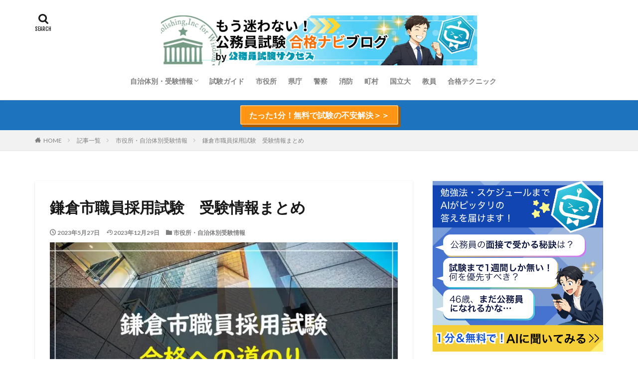

--- FILE ---
content_type: text/html; charset=UTF-8
request_url: https://komuin.net/data-city/kamakura-2/
body_size: 26664
content:

<!DOCTYPE html>

<html lang="ja" prefix="og: http://ogp.me/ns#" class="t-html 
">

<head prefix="og: http://ogp.me/ns# fb: http://ogp.me/ns/fb# article: http://ogp.me/ns/article#">
<meta charset="UTF-8">
<meta name='robots' content='index, follow, max-image-preview:large, max-snippet:-1, max-video-preview:-1' />

	<!-- This site is optimized with the Yoast SEO plugin v25.7 - https://yoast.com/wordpress/plugins/seo/ -->
	<title>鎌倉市職員採用試験　受験情報まとめ - もう迷わない！公務員試験合格ナビブログ by 公務員試験サクセス</title>
	<link rel="canonical" href="https://komuin.net/data-city/kamakura-2/" />
	<meta property="og:locale" content="ja_JP" />
	<meta property="og:type" content="article" />
	<meta property="og:title" content="鎌倉市職員採用試験　受験情報まとめ - もう迷わない！公務員試験合格ナビブログ by 公務員試験サクセス" />
	<meta property="og:description" content="目次 1 鎌倉市職員採用試験　受験情報2 鎌倉市職員採用試験　募集要項3 🌸鎌倉市職員採用試験　合格のヒント🌸 鎌倉市職員採用試験　受験情報 鎌倉市は2005年に今後30年間を見据えて基本構想が策定されました。「古都としての風格を保ちながら、生きる喜びと新しい魅力を創造するまち」を基本構想のテーマとし、将来都市像を実現するため、さまざまな事業に取り組んでいます。 鎌倉市は歴史的建造物が多くあります [&hellip;]" />
	<meta property="og:url" content="https://komuin.net/data-city/kamakura-2/" />
	<meta property="og:site_name" content="もう迷わない！公務員試験合格ナビブログ by 公務員試験サクセス" />
	<meta property="article:published_time" content="2023-05-26T20:19:22+00:00" />
	<meta property="article:modified_time" content="2023-12-29T04:57:18+00:00" />
	<meta property="og:image" content="https://komuin.net/wp-content/uploads/2023/04/174c2caa3cfab59144f9952874fa6d03.jpg" />
	<meta property="og:image:width" content="960" />
	<meta property="og:image:height" content="640" />
	<meta property="og:image:type" content="image/jpeg" />
	<meta name="author" content="公務員試験サクセス" />
	<meta name="twitter:card" content="summary_large_image" />
	<meta name="twitter:label1" content="執筆者" />
	<meta name="twitter:data1" content="公務員試験サクセス" />
	<script type="application/ld+json" class="yoast-schema-graph">{"@context":"https://schema.org","@graph":[{"@type":"WebPage","@id":"https://komuin.net/data-city/kamakura-2/","url":"https://komuin.net/data-city/kamakura-2/","name":"鎌倉市職員採用試験　受験情報まとめ - もう迷わない！公務員試験合格ナビブログ by 公務員試験サクセス","isPartOf":{"@id":"https://komuin.net/#website"},"primaryImageOfPage":{"@id":"https://komuin.net/data-city/kamakura-2/#primaryimage"},"image":{"@id":"https://komuin.net/data-city/kamakura-2/#primaryimage"},"thumbnailUrl":"https://komuin.net/wp-content/uploads/2023/04/174c2caa3cfab59144f9952874fa6d03.jpg","datePublished":"2023-05-26T20:19:22+00:00","dateModified":"2023-12-29T04:57:18+00:00","author":{"@id":"https://komuin.net/#/schema/person/00a67f8330a3f6016c413f49d4b33acc"},"breadcrumb":{"@id":"https://komuin.net/data-city/kamakura-2/#breadcrumb"},"inLanguage":"ja","potentialAction":[{"@type":"ReadAction","target":["https://komuin.net/data-city/kamakura-2/"]}]},{"@type":"ImageObject","inLanguage":"ja","@id":"https://komuin.net/data-city/kamakura-2/#primaryimage","url":"https://komuin.net/wp-content/uploads/2023/04/174c2caa3cfab59144f9952874fa6d03.jpg","contentUrl":"https://komuin.net/wp-content/uploads/2023/04/174c2caa3cfab59144f9952874fa6d03.jpg","width":960,"height":640,"caption":"鎌倉市職員採用試験合格への道のり"},{"@type":"BreadcrumbList","@id":"https://komuin.net/data-city/kamakura-2/#breadcrumb","itemListElement":[{"@type":"ListItem","position":1,"name":"ホーム","item":"https://komuin.net/"},{"@type":"ListItem","position":2,"name":"記事一覧","item":"https://komuin.net/list/"},{"@type":"ListItem","position":3,"name":"鎌倉市職員採用試験　受験情報まとめ"}]},{"@type":"WebSite","@id":"https://komuin.net/#website","url":"https://komuin.net/","name":"もう迷わない！公務員試験合格ナビブログ by 公務員試験サクセス","description":"","potentialAction":[{"@type":"SearchAction","target":{"@type":"EntryPoint","urlTemplate":"https://komuin.net/?s={search_term_string}"},"query-input":{"@type":"PropertyValueSpecification","valueRequired":true,"valueName":"search_term_string"}}],"inLanguage":"ja"},{"@type":"Person","@id":"https://komuin.net/#/schema/person/00a67f8330a3f6016c413f49d4b33acc","name":"公務員試験サクセス","image":{"@type":"ImageObject","inLanguage":"ja","@id":"https://komuin.net/#/schema/person/image/","url":"https://komuin.net/wp-content/uploads/2024/06/pixai-1721989287256148999-0-100x100.jpg","contentUrl":"https://komuin.net/wp-content/uploads/2024/06/pixai-1721989287256148999-0-100x100.jpg","caption":"公務員試験サクセス"},"description":"◆まずはこちらから、最短合格のための当サイト活用法をご覧ください◆｜過去の試験情報をもとに【志望自治体に特化した問題集】【受験生1人1人に合わせたAIサポーターコンテンツ】を19年以上提供。｜＊こんな不安を解決しています＊｜「志望自治体の傾向を掴みたいけれど過去問が無い」「独学で対策したい」「転職を考えている」「勉強にブランクがある」「受験のことを相談できる環境がない」｜▶▶公務員試験の易化、GAB試験…近年変化が多い中、最新情報をほぼ毎日お届け、合格への一歩をサポートします！","sameAs":["https://komuin.net/roadmap/"],"url":"https://komuin.net/author/komuin/"}]}</script>
	<!-- / Yoast SEO plugin. -->


<link rel="alternate" title="oEmbed (JSON)" type="application/json+oembed" href="https://komuin.net/wp-json/oembed/1.0/embed?url=https%3A%2F%2Fkomuin.net%2Fdata-city%2Fkamakura-2%2F" />
<link rel="alternate" title="oEmbed (XML)" type="text/xml+oembed" href="https://komuin.net/wp-json/oembed/1.0/embed?url=https%3A%2F%2Fkomuin.net%2Fdata-city%2Fkamakura-2%2F&#038;format=xml" />
<!-- komuin.net is managing ads with Advanced Ads 2.0.9 – https://wpadvancedads.com/ --><script id="komui-ready">
			window.advanced_ads_ready=function(e,a){a=a||"complete";var d=function(e){return"interactive"===a?"loading"!==e:"complete"===e};d(document.readyState)?e():document.addEventListener("readystatechange",(function(a){d(a.target.readyState)&&e()}),{once:"interactive"===a})},window.advanced_ads_ready_queue=window.advanced_ads_ready_queue||[];		</script>
		<style id='wp-img-auto-sizes-contain-inline-css' type='text/css'>
img:is([sizes=auto i],[sizes^="auto," i]){contain-intrinsic-size:3000px 1500px}
/*# sourceURL=wp-img-auto-sizes-contain-inline-css */
</style>
<link rel='stylesheet' id='dashicons-css' href='https://komuin.net/wp-includes/css/dashicons.min.css?ver=6f9f591f9e1327506c9882df7f34f7e6' type='text/css' media='all' />
<link rel='stylesheet' id='thickbox-css' href='https://komuin.net/wp-includes/js/thickbox/thickbox.css?ver=6f9f591f9e1327506c9882df7f34f7e6' type='text/css' media='all' />
<link rel='stylesheet' id='wp-block-library-css' href='https://komuin.net/wp-includes/css/dist/block-library/style.min.css?ver=6f9f591f9e1327506c9882df7f34f7e6' type='text/css' media='all' />
<link rel='stylesheet' id='wc-blocks-style-css' href='https://komuin.net/wp-content/plugins/woocommerce/assets/client/blocks/wc-blocks.css?ver=wc-10.1.3' type='text/css' media='all' />
<style id='global-styles-inline-css' type='text/css'>
:root{--wp--preset--aspect-ratio--square: 1;--wp--preset--aspect-ratio--4-3: 4/3;--wp--preset--aspect-ratio--3-4: 3/4;--wp--preset--aspect-ratio--3-2: 3/2;--wp--preset--aspect-ratio--2-3: 2/3;--wp--preset--aspect-ratio--16-9: 16/9;--wp--preset--aspect-ratio--9-16: 9/16;--wp--preset--color--black: #000000;--wp--preset--color--cyan-bluish-gray: #abb8c3;--wp--preset--color--white: #ffffff;--wp--preset--color--pale-pink: #f78da7;--wp--preset--color--vivid-red: #cf2e2e;--wp--preset--color--luminous-vivid-orange: #ff6900;--wp--preset--color--luminous-vivid-amber: #fcb900;--wp--preset--color--light-green-cyan: #7bdcb5;--wp--preset--color--vivid-green-cyan: #00d084;--wp--preset--color--pale-cyan-blue: #8ed1fc;--wp--preset--color--vivid-cyan-blue: #0693e3;--wp--preset--color--vivid-purple: #9b51e0;--wp--preset--gradient--vivid-cyan-blue-to-vivid-purple: linear-gradient(135deg,rgb(6,147,227) 0%,rgb(155,81,224) 100%);--wp--preset--gradient--light-green-cyan-to-vivid-green-cyan: linear-gradient(135deg,rgb(122,220,180) 0%,rgb(0,208,130) 100%);--wp--preset--gradient--luminous-vivid-amber-to-luminous-vivid-orange: linear-gradient(135deg,rgb(252,185,0) 0%,rgb(255,105,0) 100%);--wp--preset--gradient--luminous-vivid-orange-to-vivid-red: linear-gradient(135deg,rgb(255,105,0) 0%,rgb(207,46,46) 100%);--wp--preset--gradient--very-light-gray-to-cyan-bluish-gray: linear-gradient(135deg,rgb(238,238,238) 0%,rgb(169,184,195) 100%);--wp--preset--gradient--cool-to-warm-spectrum: linear-gradient(135deg,rgb(74,234,220) 0%,rgb(151,120,209) 20%,rgb(207,42,186) 40%,rgb(238,44,130) 60%,rgb(251,105,98) 80%,rgb(254,248,76) 100%);--wp--preset--gradient--blush-light-purple: linear-gradient(135deg,rgb(255,206,236) 0%,rgb(152,150,240) 100%);--wp--preset--gradient--blush-bordeaux: linear-gradient(135deg,rgb(254,205,165) 0%,rgb(254,45,45) 50%,rgb(107,0,62) 100%);--wp--preset--gradient--luminous-dusk: linear-gradient(135deg,rgb(255,203,112) 0%,rgb(199,81,192) 50%,rgb(65,88,208) 100%);--wp--preset--gradient--pale-ocean: linear-gradient(135deg,rgb(255,245,203) 0%,rgb(182,227,212) 50%,rgb(51,167,181) 100%);--wp--preset--gradient--electric-grass: linear-gradient(135deg,rgb(202,248,128) 0%,rgb(113,206,126) 100%);--wp--preset--gradient--midnight: linear-gradient(135deg,rgb(2,3,129) 0%,rgb(40,116,252) 100%);--wp--preset--font-size--small: 13px;--wp--preset--font-size--medium: 20px;--wp--preset--font-size--large: 36px;--wp--preset--font-size--x-large: 42px;--wp--preset--spacing--20: 0.44rem;--wp--preset--spacing--30: 0.67rem;--wp--preset--spacing--40: 1rem;--wp--preset--spacing--50: 1.5rem;--wp--preset--spacing--60: 2.25rem;--wp--preset--spacing--70: 3.38rem;--wp--preset--spacing--80: 5.06rem;--wp--preset--shadow--natural: 6px 6px 9px rgba(0, 0, 0, 0.2);--wp--preset--shadow--deep: 12px 12px 50px rgba(0, 0, 0, 0.4);--wp--preset--shadow--sharp: 6px 6px 0px rgba(0, 0, 0, 0.2);--wp--preset--shadow--outlined: 6px 6px 0px -3px rgb(255, 255, 255), 6px 6px rgb(0, 0, 0);--wp--preset--shadow--crisp: 6px 6px 0px rgb(0, 0, 0);}:where(.is-layout-flex){gap: 0.5em;}:where(.is-layout-grid){gap: 0.5em;}body .is-layout-flex{display: flex;}.is-layout-flex{flex-wrap: wrap;align-items: center;}.is-layout-flex > :is(*, div){margin: 0;}body .is-layout-grid{display: grid;}.is-layout-grid > :is(*, div){margin: 0;}:where(.wp-block-columns.is-layout-flex){gap: 2em;}:where(.wp-block-columns.is-layout-grid){gap: 2em;}:where(.wp-block-post-template.is-layout-flex){gap: 1.25em;}:where(.wp-block-post-template.is-layout-grid){gap: 1.25em;}.has-black-color{color: var(--wp--preset--color--black) !important;}.has-cyan-bluish-gray-color{color: var(--wp--preset--color--cyan-bluish-gray) !important;}.has-white-color{color: var(--wp--preset--color--white) !important;}.has-pale-pink-color{color: var(--wp--preset--color--pale-pink) !important;}.has-vivid-red-color{color: var(--wp--preset--color--vivid-red) !important;}.has-luminous-vivid-orange-color{color: var(--wp--preset--color--luminous-vivid-orange) !important;}.has-luminous-vivid-amber-color{color: var(--wp--preset--color--luminous-vivid-amber) !important;}.has-light-green-cyan-color{color: var(--wp--preset--color--light-green-cyan) !important;}.has-vivid-green-cyan-color{color: var(--wp--preset--color--vivid-green-cyan) !important;}.has-pale-cyan-blue-color{color: var(--wp--preset--color--pale-cyan-blue) !important;}.has-vivid-cyan-blue-color{color: var(--wp--preset--color--vivid-cyan-blue) !important;}.has-vivid-purple-color{color: var(--wp--preset--color--vivid-purple) !important;}.has-black-background-color{background-color: var(--wp--preset--color--black) !important;}.has-cyan-bluish-gray-background-color{background-color: var(--wp--preset--color--cyan-bluish-gray) !important;}.has-white-background-color{background-color: var(--wp--preset--color--white) !important;}.has-pale-pink-background-color{background-color: var(--wp--preset--color--pale-pink) !important;}.has-vivid-red-background-color{background-color: var(--wp--preset--color--vivid-red) !important;}.has-luminous-vivid-orange-background-color{background-color: var(--wp--preset--color--luminous-vivid-orange) !important;}.has-luminous-vivid-amber-background-color{background-color: var(--wp--preset--color--luminous-vivid-amber) !important;}.has-light-green-cyan-background-color{background-color: var(--wp--preset--color--light-green-cyan) !important;}.has-vivid-green-cyan-background-color{background-color: var(--wp--preset--color--vivid-green-cyan) !important;}.has-pale-cyan-blue-background-color{background-color: var(--wp--preset--color--pale-cyan-blue) !important;}.has-vivid-cyan-blue-background-color{background-color: var(--wp--preset--color--vivid-cyan-blue) !important;}.has-vivid-purple-background-color{background-color: var(--wp--preset--color--vivid-purple) !important;}.has-black-border-color{border-color: var(--wp--preset--color--black) !important;}.has-cyan-bluish-gray-border-color{border-color: var(--wp--preset--color--cyan-bluish-gray) !important;}.has-white-border-color{border-color: var(--wp--preset--color--white) !important;}.has-pale-pink-border-color{border-color: var(--wp--preset--color--pale-pink) !important;}.has-vivid-red-border-color{border-color: var(--wp--preset--color--vivid-red) !important;}.has-luminous-vivid-orange-border-color{border-color: var(--wp--preset--color--luminous-vivid-orange) !important;}.has-luminous-vivid-amber-border-color{border-color: var(--wp--preset--color--luminous-vivid-amber) !important;}.has-light-green-cyan-border-color{border-color: var(--wp--preset--color--light-green-cyan) !important;}.has-vivid-green-cyan-border-color{border-color: var(--wp--preset--color--vivid-green-cyan) !important;}.has-pale-cyan-blue-border-color{border-color: var(--wp--preset--color--pale-cyan-blue) !important;}.has-vivid-cyan-blue-border-color{border-color: var(--wp--preset--color--vivid-cyan-blue) !important;}.has-vivid-purple-border-color{border-color: var(--wp--preset--color--vivid-purple) !important;}.has-vivid-cyan-blue-to-vivid-purple-gradient-background{background: var(--wp--preset--gradient--vivid-cyan-blue-to-vivid-purple) !important;}.has-light-green-cyan-to-vivid-green-cyan-gradient-background{background: var(--wp--preset--gradient--light-green-cyan-to-vivid-green-cyan) !important;}.has-luminous-vivid-amber-to-luminous-vivid-orange-gradient-background{background: var(--wp--preset--gradient--luminous-vivid-amber-to-luminous-vivid-orange) !important;}.has-luminous-vivid-orange-to-vivid-red-gradient-background{background: var(--wp--preset--gradient--luminous-vivid-orange-to-vivid-red) !important;}.has-very-light-gray-to-cyan-bluish-gray-gradient-background{background: var(--wp--preset--gradient--very-light-gray-to-cyan-bluish-gray) !important;}.has-cool-to-warm-spectrum-gradient-background{background: var(--wp--preset--gradient--cool-to-warm-spectrum) !important;}.has-blush-light-purple-gradient-background{background: var(--wp--preset--gradient--blush-light-purple) !important;}.has-blush-bordeaux-gradient-background{background: var(--wp--preset--gradient--blush-bordeaux) !important;}.has-luminous-dusk-gradient-background{background: var(--wp--preset--gradient--luminous-dusk) !important;}.has-pale-ocean-gradient-background{background: var(--wp--preset--gradient--pale-ocean) !important;}.has-electric-grass-gradient-background{background: var(--wp--preset--gradient--electric-grass) !important;}.has-midnight-gradient-background{background: var(--wp--preset--gradient--midnight) !important;}.has-small-font-size{font-size: var(--wp--preset--font-size--small) !important;}.has-medium-font-size{font-size: var(--wp--preset--font-size--medium) !important;}.has-large-font-size{font-size: var(--wp--preset--font-size--large) !important;}.has-x-large-font-size{font-size: var(--wp--preset--font-size--x-large) !important;}
/*# sourceURL=global-styles-inline-css */
</style>

<style id='classic-theme-styles-inline-css' type='text/css'>
/*! This file is auto-generated */
.wp-block-button__link{color:#fff;background-color:#32373c;border-radius:9999px;box-shadow:none;text-decoration:none;padding:calc(.667em + 2px) calc(1.333em + 2px);font-size:1.125em}.wp-block-file__button{background:#32373c;color:#fff;text-decoration:none}
/*# sourceURL=/wp-includes/css/classic-themes.min.css */
</style>
<link rel='stylesheet' id='contact-form-7-css' href='https://komuin.net/wp-content/plugins/contact-form-7/includes/css/styles.css?ver=6.1.1' type='text/css' media='all' />
<link rel='stylesheet' id='fvp-frontend-css' href='https://komuin.net/wp-content/plugins/featured-video-plus/styles/frontend.css?ver=2.3.3' type='text/css' media='all' />
<link rel='stylesheet' id='woocommerce-layout-css' href='https://komuin.net/wp-content/plugins/woocommerce/assets/css/woocommerce-layout.css?ver=10.1.3' type='text/css' media='all' />
<link rel='stylesheet' id='woocommerce-smallscreen-css' href='https://komuin.net/wp-content/plugins/woocommerce/assets/css/woocommerce-smallscreen.css?ver=10.1.3' type='text/css' media='only screen and (max-width: 768px)' />
<link rel='stylesheet' id='woocommerce-general-css' href='https://komuin.net/wp-content/plugins/woocommerce/assets/css/woocommerce.css?ver=10.1.3' type='text/css' media='all' />
<style id='woocommerce-inline-inline-css' type='text/css'>
.woocommerce form .form-row .required { visibility: visible; }
/*# sourceURL=woocommerce-inline-inline-css */
</style>
<link rel='stylesheet' id='formzu_plugin_client-css' href='https://komuin.net/wp-content/plugins/formzu-wp/css/formzu_plugin_client.css?ver=1716966343' type='text/css' media='all' />
<link rel='stylesheet' id='megamenu-css' href='https://komuin.net/wp-content/uploads/maxmegamenu/style.css?ver=295e4a' type='text/css' media='all' />
<link rel='stylesheet' id='xo-slider-css' href='https://komuin.net/wp-content/plugins/xo-liteslider/css/base.min.css?ver=3.8.6' type='text/css' media='all' />
<link rel='stylesheet' id='xo-swiper-css' href='https://komuin.net/wp-content/plugins/xo-liteslider/assets/vendor/swiper/swiper-bundle.min.css?ver=3.8.6' type='text/css' media='all' />
<link rel='stylesheet' id='yyi_rinker_stylesheet-css' href='https://komuin.net/wp-content/plugins/yyi-rinker/css/style.css?v=1.11.1&#038;ver=6f9f591f9e1327506c9882df7f34f7e6' type='text/css' media='all' />
<link rel='stylesheet' id='brands-styles-css' href='https://komuin.net/wp-content/plugins/woocommerce/assets/css/brands.css?ver=10.1.3' type='text/css' media='all' />
<link rel='stylesheet' id='wp-block-heading-css' href='https://komuin.net/wp-includes/blocks/heading/style.min.css?ver=6f9f591f9e1327506c9882df7f34f7e6' type='text/css' media='all' />
<link rel='stylesheet' id='wp-block-paragraph-css' href='https://komuin.net/wp-includes/blocks/paragraph/style.min.css?ver=6f9f591f9e1327506c9882df7f34f7e6' type='text/css' media='all' />
<!--n2css--><!--n2js--><script type="text/javascript" src="https://komuin.net/wp-includes/js/jquery/jquery.min.js?ver=3.7.1" id="jquery-core-js"></script>
<script type="text/javascript" src="https://komuin.net/wp-includes/js/jquery/jquery-migrate.min.js?ver=3.4.1" id="jquery-migrate-js"></script>
<script type="text/javascript" src="https://komuin.net/wp-content/plugins/featured-video-plus/js/jquery.fitvids.min.js?ver=master-2015-08" id="jquery.fitvids-js"></script>
<script type="text/javascript" id="fvp-frontend-js-extra">
/* <![CDATA[ */
var fvpdata = {"ajaxurl":"https://komuin.net/wp-admin/admin-ajax.php","nonce":"e86faa23f1","fitvids":"1","dynamic":"","overlay":"","opacity":"0.75","color":"b","width":"640"};
//# sourceURL=fvp-frontend-js-extra
/* ]]> */
</script>
<script type="text/javascript" src="https://komuin.net/wp-content/plugins/featured-video-plus/js/frontend.min.js?ver=2.3.3" id="fvp-frontend-js"></script>
<script type="text/javascript" src="https://komuin.net/wp-content/plugins/woocommerce/assets/js/jquery-blockui/jquery.blockUI.min.js?ver=2.7.0-wc.10.1.3" id="jquery-blockui-js" defer="defer" data-wp-strategy="defer"></script>
<script type="text/javascript" id="wc-add-to-cart-js-extra">
/* <![CDATA[ */
var wc_add_to_cart_params = {"ajax_url":"/wp-admin/admin-ajax.php","wc_ajax_url":"/?wc-ajax=%%endpoint%%","i18n_view_cart":"\u304a\u8cb7\u3044\u7269\u30ab\u30b4\u3092\u8868\u793a","cart_url":"https://komuin.net/cart/","is_cart":"","cart_redirect_after_add":"yes"};
//# sourceURL=wc-add-to-cart-js-extra
/* ]]> */
</script>
<script type="text/javascript" src="https://komuin.net/wp-content/plugins/woocommerce/assets/js/frontend/add-to-cart.min.js?ver=10.1.3" id="wc-add-to-cart-js" defer="defer" data-wp-strategy="defer"></script>
<script type="text/javascript" src="https://komuin.net/wp-content/plugins/woocommerce/assets/js/js-cookie/js.cookie.min.js?ver=2.1.4-wc.10.1.3" id="js-cookie-js" defer="defer" data-wp-strategy="defer"></script>
<script type="text/javascript" id="woocommerce-js-extra">
/* <![CDATA[ */
var woocommerce_params = {"ajax_url":"/wp-admin/admin-ajax.php","wc_ajax_url":"/?wc-ajax=%%endpoint%%","i18n_password_show":"\u30d1\u30b9\u30ef\u30fc\u30c9\u3092\u8868\u793a","i18n_password_hide":"\u30d1\u30b9\u30ef\u30fc\u30c9\u3092\u96a0\u3059"};
//# sourceURL=woocommerce-js-extra
/* ]]> */
</script>
<script type="text/javascript" src="https://komuin.net/wp-content/plugins/woocommerce/assets/js/frontend/woocommerce.min.js?ver=10.1.3" id="woocommerce-js" defer="defer" data-wp-strategy="defer"></script>
<link rel="https://api.w.org/" href="https://komuin.net/wp-json/" /><link rel="alternate" title="JSON" type="application/json" href="https://komuin.net/wp-json/wp/v2/posts/9635" /><script type="text/javascript">if(!window._buttonizer) { window._buttonizer = {}; };var _buttonizer_page_data = {"language":"ja"};window._buttonizer.data = { ..._buttonizer_page_data, ...window._buttonizer.data };</script><style>
.yyi-rinker-images {
    display: flex;
    justify-content: center;
    align-items: center;
    position: relative;

}
div.yyi-rinker-image img.yyi-rinker-main-img.hidden {
    display: none;
}

.yyi-rinker-images-arrow {
    cursor: pointer;
    position: absolute;
    top: 50%;
    display: block;
    margin-top: -11px;
    opacity: 0.6;
    width: 22px;
}

.yyi-rinker-images-arrow-left{
    left: -10px;
}
.yyi-rinker-images-arrow-right{
    right: -10px;
}

.yyi-rinker-images-arrow-left.hidden {
    display: none;
}

.yyi-rinker-images-arrow-right.hidden {
    display: none;
}
div.yyi-rinker-contents.yyi-rinker-design-tate  div.yyi-rinker-box{
    flex-direction: column;
}

div.yyi-rinker-contents.yyi-rinker-design-slim div.yyi-rinker-box .yyi-rinker-links {
    flex-direction: column;
}

div.yyi-rinker-contents.yyi-rinker-design-slim div.yyi-rinker-info {
    width: 100%;
}

div.yyi-rinker-contents.yyi-rinker-design-slim .yyi-rinker-title {
    text-align: center;
}

div.yyi-rinker-contents.yyi-rinker-design-slim .yyi-rinker-links {
    text-align: center;
}
div.yyi-rinker-contents.yyi-rinker-design-slim .yyi-rinker-image {
    margin: auto;
}

div.yyi-rinker-contents.yyi-rinker-design-slim div.yyi-rinker-info ul.yyi-rinker-links li {
	align-self: stretch;
}
div.yyi-rinker-contents.yyi-rinker-design-slim div.yyi-rinker-box div.yyi-rinker-info {
	padding: 0;
}
div.yyi-rinker-contents.yyi-rinker-design-slim div.yyi-rinker-box {
	flex-direction: column;
	padding: 14px 5px 0;
}

.yyi-rinker-design-slim div.yyi-rinker-box div.yyi-rinker-info {
	text-align: center;
}

.yyi-rinker-design-slim div.price-box span.price {
	display: block;
}

div.yyi-rinker-contents.yyi-rinker-design-slim div.yyi-rinker-info div.yyi-rinker-title a{
	font-size:16px;
}

div.yyi-rinker-contents.yyi-rinker-design-slim ul.yyi-rinker-links li.amazonkindlelink:before,  div.yyi-rinker-contents.yyi-rinker-design-slim ul.yyi-rinker-links li.amazonlink:before,  div.yyi-rinker-contents.yyi-rinker-design-slim ul.yyi-rinker-links li.rakutenlink:before, div.yyi-rinker-contents.yyi-rinker-design-slim ul.yyi-rinker-links li.yahoolink:before, div.yyi-rinker-contents.yyi-rinker-design-slim ul.yyi-rinker-links li.mercarilink:before {
	font-size:12px;
}

div.yyi-rinker-contents.yyi-rinker-design-slim ul.yyi-rinker-links li a {
	font-size: 13px;
}
.entry-content ul.yyi-rinker-links li {
	padding: 0;
}

div.yyi-rinker-contents .yyi-rinker-attention.attention_desing_right_ribbon {
    width: 89px;
    height: 91px;
    position: absolute;
    top: -1px;
    right: -1px;
    left: auto;
    overflow: hidden;
}

div.yyi-rinker-contents .yyi-rinker-attention.attention_desing_right_ribbon span {
    display: inline-block;
    width: 146px;
    position: absolute;
    padding: 4px 0;
    left: -13px;
    top: 12px;
    text-align: center;
    font-size: 12px;
    line-height: 24px;
    -webkit-transform: rotate(45deg);
    transform: rotate(45deg);
    box-shadow: 0 1px 3px rgba(0, 0, 0, 0.2);
}

div.yyi-rinker-contents .yyi-rinker-attention.attention_desing_right_ribbon {
    background: none;
}
.yyi-rinker-attention.attention_desing_right_ribbon .yyi-rinker-attention-after,
.yyi-rinker-attention.attention_desing_right_ribbon .yyi-rinker-attention-before{
display:none;
}
div.yyi-rinker-use-right_ribbon div.yyi-rinker-title {
    margin-right: 2rem;
}

				</style><link class="css-async" rel href="https://komuin.net/wp-content/themes/the-thor/css/icon.min.css">
<link class="css-async" rel href="https://fonts.googleapis.com/css?family=Lato:100,300,400,700,900">
<link class="css-async" rel href="https://fonts.googleapis.com/css?family=Fjalla+One">
<link class="css-async" rel href="https://fonts.googleapis.com/css?family=Noto+Sans+JP:100,200,300,400,500,600,700,800,900">
<link rel="stylesheet" href="https://komuin.net/wp-content/themes/the-thor/style.min.css">
<link rel="stylesheet" href="https://komuin.net/wp-content/themes/the-thor-child/style-user.css?1718085986">
<link rel="canonical" href="https://komuin.net/data-city/kamakura-2/" />
<script src="https://ajax.googleapis.com/ajax/libs/jquery/1.12.4/jquery.min.js"></script>
<meta http-equiv="X-UA-Compatible" content="IE=edge">
<meta name="viewport" content="width=device-width, initial-scale=1, viewport-fit=cover"/>
<style>
.widget.widget_nav_menu ul.menu{border-color: rgba(22,89,156,0.15);}.widget.widget_nav_menu ul.menu li{border-color: rgba(22,89,156,0.75);}.widget.widget_nav_menu ul.menu .sub-menu li{border-color: rgba(22,89,156,0.15);}.widget.widget_nav_menu ul.menu .sub-menu li .sub-menu li:first-child{border-color: rgba(22,89,156,0.15);}.widget.widget_nav_menu ul.menu li a:hover{background-color: rgba(22,89,156,0.75);}.widget.widget_nav_menu ul.menu .current-menu-item > a{background-color: rgba(22,89,156,0.75);}.widget.widget_nav_menu ul.menu li .sub-menu li a:before {color:#16599c;}.widget.widget_nav_menu ul.menu li a{background-color:#16599c;}.widget.widget_nav_menu ul.menu .sub-menu a:hover{color:#16599c;}.widget.widget_nav_menu ul.menu .sub-menu .current-menu-item a{color:#16599c;}.widget.widget_categories ul{border-color: rgba(22,89,156,0.15);}.widget.widget_categories ul li{border-color: rgba(22,89,156,0.75);}.widget.widget_categories ul .children li{border-color: rgba(22,89,156,0.15);}.widget.widget_categories ul .children li .children li:first-child{border-color: rgba(22,89,156,0.15);}.widget.widget_categories ul li a:hover{background-color: rgba(22,89,156,0.75);}.widget.widget_categories ul .current-menu-item > a{background-color: rgba(22,89,156,0.75);}.widget.widget_categories ul li .children li a:before {color:#16599c;}.widget.widget_categories ul li a{background-color:#16599c;}.widget.widget_categories ul .children a:hover{color:#16599c;}.widget.widget_categories ul .children .current-menu-item a{color:#16599c;}.widgetSearch__input:hover{border-color:#16599c;}.widgetCatTitle{background-color:#16599c;}.widgetCatTitle__inner{background-color:#16599c;}.widgetSearch__submit:hover{background-color:#16599c;}.widgetProfile__sns{background-color:#16599c;}.widget.widget_calendar .calendar_wrap tbody a:hover{background-color:#16599c;}.widget ul li a:hover{color:#16599c;}.widget.widget_rss .rsswidget:hover{color:#16599c;}.widget.widget_tag_cloud a:hover{background-color:#16599c;}.widget select:hover{border-color:#16599c;}.widgetSearch__checkLabel:hover:after{border-color:#16599c;}.widgetSearch__check:checked .widgetSearch__checkLabel:before, .widgetSearch__check:checked + .widgetSearch__checkLabel:before{border-color:#16599c;}.widgetTab__item.current{border-top-color:#16599c;}.widgetTab__item:hover{border-top-color:#16599c;}.searchHead__title{background-color:#16599c;}.searchHead__submit:hover{color:#16599c;}.menuBtn__close:hover{color:#16599c;}.menuBtn__link:hover{color:#16599c;}@media only screen and (min-width: 992px){.menuBtn__link {background-color:#16599c;}}.t-headerCenter .menuBtn__link:hover{color:#16599c;}.searchBtn__close:hover{color:#16599c;}.searchBtn__link:hover{color:#16599c;}.breadcrumb__item a:hover{color:#16599c;}.pager__item{color:#16599c;}.pager__item:hover, .pager__item-current{background-color:#16599c; color:#fff;}.page-numbers{color:#16599c;}.page-numbers:hover, .page-numbers.current{background-color:#16599c; color:#fff;}.pagePager__item{color:#16599c;}.pagePager__item:hover, .pagePager__item-current{background-color:#16599c; color:#fff;}.heading a:hover{color:#16599c;}.eyecatch__cat{background-color:#16599c;}.the__category{background-color:#16599c;}.dateList__item a:hover{color:#16599c;}.controllerFooter__item:last-child{background-color:#16599c;}.controllerFooter__close{background-color:#16599c;}.bottomFooter__topBtn{background-color:#16599c;}.mask-color{background-color:#16599c;}.mask-colorgray{background-color:#16599c;}.pickup3__item{background-color:#16599c;}.categoryBox__title{color:#16599c;}.comments__list .comment-meta{background-color:#16599c;}.comment-respond .submit{background-color:#16599c;}.prevNext__pop{background-color:#16599c;}.swiper-pagination-bullet-active{background-color:#16599c;}.swiper-slider .swiper-button-next, .swiper-slider .swiper-container-rtl .swiper-button-prev, .swiper-slider .swiper-button-prev, .swiper-slider .swiper-container-rtl .swiper-button-next	{background-color:#16599c;}.infoHead{background-color:#1e73be;}.snsFooter{background-color:#16599c}.widget-main .heading.heading-widget{background-color:#16599c}.widget-main .heading.heading-widgetsimple{background-color:#16599c}.widget-main .heading.heading-widgetsimplewide{background-color:#16599c}.widget-main .heading.heading-widgetwide{background-color:#16599c}.widget-main .heading.heading-widgetbottom:before{border-color:#16599c}.widget-main .heading.heading-widgetborder{border-color:#16599c}.widget-main .heading.heading-widgetborder::before,.widget-main .heading.heading-widgetborder::after{background-color:#16599c}.widget-side .heading.heading-widget{background-color:#16599c}.widget-side .heading.heading-widgetsimple{background-color:#16599c}.widget-side .heading.heading-widgetsimplewide{background-color:#16599c}.widget-side .heading.heading-widgetwide{background-color:#16599c}.widget-side .heading.heading-widgetbottom:before{border-color:#16599c}.widget-side .heading.heading-widgetborder{border-color:#16599c}.widget-side .heading.heading-widgetborder::before,.widget-side .heading.heading-widgetborder::after{background-color:#16599c}.widget-foot .heading.heading-widget{background-color:#16599c}.widget-foot .heading.heading-widgetsimple{background-color:#16599c}.widget-foot .heading.heading-widgetsimplewide{background-color:#16599c}.widget-foot .heading.heading-widgetwide{background-color:#16599c}.widget-foot .heading.heading-widgetbottom:before{border-color:#16599c}.widget-foot .heading.heading-widgetborder{border-color:#16599c}.widget-foot .heading.heading-widgetborder::before,.widget-foot .heading.heading-widgetborder::after{background-color:#16599c}.widget-menu .heading.heading-widget{background-color:#16599c}.widget-menu .heading.heading-widgetsimple{background-color:#16599c}.widget-menu .heading.heading-widgetsimplewide{background-color:#16599c}.widget-menu .heading.heading-widgetwide{background-color:#16599c}.widget-menu .heading.heading-widgetbottom:before{border-color:#16599c}.widget-menu .heading.heading-widgetborder{border-color:#16599c}.widget-menu .heading.heading-widgetborder::before,.widget-menu .heading.heading-widgetborder::after{background-color:#16599c}.still{height: 170px;}@media only screen and (min-width: 768px){.still {height: 500px;}}.still__bg.mask.mask-color{background-color:#afafaf}.rankingBox__bg{background-color:#16599c}.the__ribbon{background-color:#16599c}.the__ribbon:after{border-left-color:#16599c; border-right-color:#16599c}.content .afTagBox__btnDetail{background-color:#16599c;}.widget .widgetAfTag__btnDetail{background-color:#16599c;}.content .afTagBox__btnAf{background-color:#16599c;}.widget .widgetAfTag__btnAf{background-color:#16599c;}.content a{color:#16599c;}.phrase a{color:#16599c;}.content .sitemap li a:hover{color:#16599c;}.content h2 a:hover,.content h3 a:hover,.content h4 a:hover,.content h5 a:hover{color:#16599c;}.content ul.menu li a:hover{color:#16599c;}.content .es-LiconBox:before{background-color:#a83f3f;}.content .es-LiconCircle:before{background-color:#a83f3f;}.content .es-BTiconBox:before{background-color:#a83f3f;}.content .es-BTiconCircle:before{background-color:#a83f3f;}.content .es-BiconObi{border-color:#a83f3f;}.content .es-BiconCorner:before{background-color:#a83f3f;}.content .es-BiconCircle:before{background-color:#a83f3f;}.content .es-BmarkHatena::before{background-color:#005293;}.content .es-BmarkExcl::before{background-color:#b60105;}.content .es-BmarkQ::before{background-color:#005293;}.content .es-BmarkQ::after{border-top-color:#005293;}.content .es-BmarkA::before{color:#b60105;}.content .es-BsubTradi::before{color:#ffffff;background-color:#b60105;border-color:#b60105;}.btn__link-primary{color:#ffffff; background-color:#3f3f3f;}.content .btn__link-primary{color:#ffffff; background-color:#3f3f3f;}.searchBtn__contentInner .btn__link-search{color:#ffffff; background-color:#3f3f3f;}.btn__link-secondary{color:#ffffff; background-color:#3f3f3f;}.content .btn__link-secondary{color:#ffffff; background-color:#3f3f3f;}.btn__link-search{color:#ffffff; background-color:#3f3f3f;}.btn__link-normal{color:#3f3f3f;}.content .btn__link-normal{color:#3f3f3f;}.btn__link-normal:hover{background-color:#3f3f3f;}.content .btn__link-normal:hover{background-color:#3f3f3f;}.comments__list .comment-reply-link{color:#3f3f3f;}.comments__list .comment-reply-link:hover{background-color:#3f3f3f;}@media only screen and (min-width: 992px){.subNavi__link-pickup{color:#3f3f3f;}}@media only screen and (min-width: 992px){.subNavi__link-pickup:hover{background-color:#3f3f3f;}}.content h2{color:#191919}.content h3{color:#191919}.content h4{color:#191919}.content h5{color:#191919}.content ul > li::before{color:#a83f3f;}.content ul{color:#191919;}.content ol > li::before{color:#a83f3f; border-color:#a83f3f;}.content ol > li > ol > li::before{background-color:#a83f3f; border-color:#a83f3f;}.content ol > li > ol > li > ol > li::before{color:#a83f3f; border-color:#a83f3f;}.content ol{color:#191919;}.content .balloon .balloon__text{color:#191919; background-color:#f2f2f2;}.content .balloon .balloon__text-left:before{border-left-color:#f2f2f2;}.content .balloon .balloon__text-right:before{border-right-color:#f2f2f2;}.content .balloon-boder .balloon__text{color:#191919; background-color:#ffffff;  border-color:#d8d8d8;}.content .balloon-boder .balloon__text-left:before{border-left-color:#d8d8d8;}.content .balloon-boder .balloon__text-left:after{border-left-color:#ffffff;}.content .balloon-boder .balloon__text-right:before{border-right-color:#d8d8d8;}.content .balloon-boder .balloon__text-right:after{border-right-color:#ffffff;}.content blockquote{color:#191919; background-color:#f2f2f2;}.content blockquote::before{color:#d8d8d8;}.content table{color:#191919; border-top-color:#E5E5E5; border-left-color:#E5E5E5;}.content table th{background:#7f7f7f; color:#ffffff; ;border-right-color:#E5E5E5; border-bottom-color:#E5E5E5;}.content table td{background:#ffffff; ;border-right-color:#E5E5E5; border-bottom-color:#E5E5E5;}.content table tr:nth-child(odd) td{background-color:#f2f2f2;}
</style>
	<noscript><style>.woocommerce-product-gallery{ opacity: 1 !important; }</style></noscript>
	<noscript><style>.lazyload[data-src]{display:none !important;}</style></noscript><style>.lazyload{background-image:none !important;}.lazyload:before{background-image:none !important;}</style><style type="text/css">.broken_link, a.broken_link {
	text-decoration: line-through;
}</style><!-- Global site tag (gtag.js) - Google Analytics -->
<script async src="https://www.googletagmanager.com/gtag/js?id=G-Z6P2GW175H"></script>
<script>
  window.dataLayer = window.dataLayer || [];
  function gtag(){dataLayer.push(arguments);}
  gtag('js', new Date());

  gtag('config', 'G-Z6P2GW175H');
</script><link rel="icon" href="https://komuin.net/wp-content/uploads/2021/05/ロゴ（文字なし）.png" sizes="32x32" />
<link rel="icon" href="https://komuin.net/wp-content/uploads/2021/05/ロゴ（文字なし）.png" sizes="192x192" />
<link rel="apple-touch-icon" href="https://komuin.net/wp-content/uploads/2021/05/ロゴ（文字なし）.png" />
<meta name="msapplication-TileImage" content="https://komuin.net/wp-content/uploads/2021/05/ロゴ（文字なし）.png" />
		<style type="text/css" id="wp-custom-css">
			.box6 {
    padding: 0.5em 1em;
    margin: 2em 0;
    background: #f0f7ff;
    border: dashed 2px #5b8bd0;/*点線*/
}
.box6 p {
    margin: 0; 
    padding: 0;
}
.box2 {
    padding: 0.5em 1em;
    margin: 2em 0;
    font-weight: bold;
    color: #6091d3;/*文字色*/
    background: #FFF;
    border: solid 3px #6091d3;/*線*/
    border-radius: 10px;/*角の丸み*/
}
.box2 p {
    margin: 0; 
    padding: 0;
}
.box4{
    padding: 8px 19px;
    margin: 2em 0;
    color: #2c2c2f;
    background: #ebfff7;
    border-top: solid 5px #0c8f37;
    border-bottom: solid 5px #0c8f37;
}
.box4 p {
    margin: 0; 
    padding: 0;
}
.box5 {
    padding: 0.5em 1em;
    margin: 2em 0;
    border: double 5px #4ec4d3;
}
.box5 p {
    margin: 0; 
    padding: 0;
}
.box26 {
    position: relative;
    margin: 2em 0;
    padding: 0.5em 1em;
    border: solid 3px #0C8F37;
    border-radius: 8px;
}
.box26 .box-title {
    position: absolute;
    display: inline-block;
    top: -13px;
    left: 10px;
    padding: 0 9px;
    line-height: 1;
    font-size: 19px;
	text-align: center;
    background: #FFF;
    color: #0C8F37;
    font-weight: bold;
}
.box26 p {
    margin: 0; 
    padding: 0;
}

img.centered {
	display: block;
	margin-left: auto;
	margin-right: auto;
	}
img.alignright {
	padding: 4px;
	margin: 0 0 2px 10px;
	display: inline;
	}
img.alignleft {
	padding: 4px;
	margin: 0 10px 2px 0;
	display: inline;
	}
.alignright {
	float: right;
	}
.alignleft {
	float: left;
	}
/* ------------------------------------- */
/* ----------- ロゴ画像の調整 ----------- */
/* ------------------------------------- */

/* ------- スマホ表示のロゴ高さ ------- */
.siteTitle__logo {
    height: 48px;
}

/* --------- PC表示のロゴ高さ --------- */
@media only screen and (min-width: 500px){
.siteTitle__logo {
    height: 100px;
}}

.shiny-btn2 {
    display: block;
    position: relative;
    width: 80%;/*ボタンの幅*/
    padding: 10px 0;
    margin: 30px auto;
    background-color: #ed4545;/*ボタンの色*/
    box-shadow: 0 3px 0 0 rgba(198, 39, 39, 1);/*影の色(rgbaの値を変更)*/
    border-radius: 5px;
    font-weight: bold;
    font-size: 18px;
    color: #fff;
    text-align: center;
    text-decoration: none;
    overflow: hidden;
}
.shiny-btn2:hover {
    text-decoration: none;
    color: #fff;
    box-shadow: none;
    -webkit-transform: translateY(3px);
}
.shiny-btn2::before {
    position: absolute;
    content: '';
    display: inline-block;
    top: -180px;
    left: 0;
    width: 30px;
    height: 100%;
	  color: #ffffff;
    background-color: #fff;
    transition: 0.2s;
    animation: shiny-btn2 3s ease-in-out infinite;
}
@-webkit-keyframes shiny-btn2 {
    0% { -webkit-transform: scale(0) rotate(45deg); opacity: 0; }
    80% { -webkit-transform: scale(0) rotate(45deg); opacity: 0.5; }
    81% { -webkit-transform: scale(4) rotate(45deg); opacity: 1; }
    100% { -webkit-transform: scale(50) rotate(45deg); opacity: 0; }
}

/*お知らせの流れストップ*/
.infoHead {
    text-align: center;/*中央配置*/
}
.infoHead__text {
    display: inline;
    padding: 8px 16px; /*ボタンの余白上下、余白左右*/
    border: solid 2px rgb(255, 192, 115); /*囲み罫設定*/
    border-radius: 3px; /*囲み罫角丸*/
    background-color: #FF9514; /*ボタン部分の背景色*/
    box-shadow: 4px 4px 0 1px #A95D00; /*ボタン部分の影*/
    color: #fff; /*文字色*/
    line-height: 6rem; /*お知らせエリアの縦幅*/
    font-size: 16px;
}
x-t {
  display: block;
  box-sizing: border-box;
}

#customBar {
  position: fixed;
  top: 0; /* トップに固定 */
  width: 100%; /* 横幅を100%に設定 */
  height: fit-content;
  z-index: 10002;
  background-color: darkred; /* 必要に応じて背景色を設定 */
  filter: drop-shadow(0 2px 4px rgba(0,0,0,0.2)) drop-shadow(0 4px 5px rgba(0,0,0,0.14)) drop-shadow(0 1px 10px rgba(0,0,0,0.12));
  height: 60px; /* 固定バーの高さを設定 */
}

#customBar[data-ttr=content] {
  width: calc(100vw - 30px);
  min-width: 290px;
  max-width: 410px;
  max-height: calc(100vh - 30px);
  overflow: auto;
  overscroll-behavior: contain;
  scrollbar-width: thin;
}
/* ページの他の要素に余白を追加 */
body {
 padding-top: 1px; /* 固定バーの高さと同じ値を設定 */
}

.custom_anker {
  display: block;
  margin: initial;
  border: initial;
  background: initial;
  padding: initial;
  text-align: initial;
  text-decoration: none;
  letter-spacing: initial;
  color: initial;
  font: initial;
  opacity: initial;
  transform: initial;
  transition: initial;
  cursor: pointer;
  -webkit-tap-highlight-color: rgba(0,0,0,0.1);
}

.custom_text {
  margin: 0px;
  color: #ffffff;
  font-family: 'Hiragino Kaku Gothic Pro', 'ヒラギノ角ゴ Pro W3', 'Hiragino Sans', 'Meiryo', 'MS PGothic', sans-serif;
  font-size: 15px;
  font-weight: bold;
  text-align: center;
}

/*ヘッダーメニューパネル上部固定*/
.l-header {
position: fixed;
  text-align: center;
  z-index: 10001; /* customBarの下に来るように調整 */
}

.infoHead {
  margin-top: 200px; /* customBarとI-headerの高さ分の余白を追加 */
  /* 他のスタイルをここに追加 */
}

/* スマホ向けのスタイル */
@media (max-width: 767px) {
.infoHead {
 margin-top: 140px; /* customBarとI-headerの高さ分の余白を追加 */
  /* 他のスタイルをここに追加 */
}
body {
 padding-top: 1px; /* 固定バーの高さと同じ値を設定 */
}
	}

/* Rinkerボタンの色変更 */
div.yyi-rinker-contents ul.yyi-rinker-links li.freelink1 {
  background: #f7bb2d;
}
div.yyi-rinker-contents ul.yyi-rinker-links li.freelink3 {
  background: #f72d44;
}

.speech-balloon {
  display: flex;
  align-items: center;
  max-width: 600px;
  margin: 1em 0;
}

.speech-balloon .balloon-icon {
  width: 75px;
  height: 75px;
  border-radius: 50%;
  flex-shrink: 0;
  margin-right: 10px;
	object-fit: cover;
}

.speech-balloon .balloon-text {
  background: #f0f0f0;
  border-radius: 15px;
  padding: 10px 15px;
  position: relative;
  font-size: 16px;
  line-height: 1.6;
  word-break: break-word;
	max-width: calc(100% - 85px);
}

.speech-balloon .balloon-text::before {
  content: "";
  position: absolute;
  top: 10px;
  left: -8px;
  width: 0;
  height: 0;
  border-top: 8px solid transparent;
  border-bottom: 8px solid transparent;
  border-right: 8px solid #f0f0f0;
}

@media (max-width: 480px) {
  .speech-balloon {
    max-width: 100%;
  }
  .speech-balloon .balloon-text {
    font-size: 14px;
		max-width: calc(100% - 85px);
  }
}

			</style>
		<style type="text/css">/** Mega Menu CSS: fs **/</style>
<!– Global site tag (gtag.js) – Google Analytics –>
<script async src='https://www.googletagmanager.com/gtag/js?id=UA-201376127-2'></script>
<script>
    window.dataLayer = window.dataLayer || [];
    function gtag(){dataLayer.push(arguments);}
    gtag('js', new Date());
    gtag('config', 'UA-201376127-2');
    
</script>
<!– /Global site tag (gtag.js) – Google Analytics –>
<meta name="description" content="鎌倉市職員採用試験に合格するための情報ページ。過去問や問題集で対策を始める前に、面接や論文対策でも役立つ受験情報を詳しくお届けします！">
<meta property="og:site_name" content="もう迷わない！公務員試験合格ナビブログ by 公務員試験サクセス" />
<meta property="og:type" content="article" />
<meta property="og:title" content="鎌倉市職員採用試験　受験情報まとめ" />
<meta property="og:description" content="鎌倉市職員採用試験に合格するための情報ページ。過去問や問題集で対策を始める前に、面接や論文対策でも役立つ受験情報を詳しくお届けします！" />
<meta property="og:url" content="https://komuin.net/data-city/kamakura-2/" />
<meta property="og:image" content="https://komuin.net/wp-content/uploads/2023/04/174c2caa3cfab59144f9952874fa6d03-768x512.jpg" />
<meta name="twitter:card" content="summary" />

<!-- Google Tag Manager -->
<script>(function(w,d,s,l,i){w[l]=w[l]||[];w[l].push({'gtm.start':
new Date().getTime(),event:'gtm.js'});var f=d.getElementsByTagName(s)[0],
j=d.createElement(s),dl=l!='dataLayer'?'&l='+l:'';j.async=true;j.src=
'https://www.googletagmanager.com/gtm.js?id='+i+dl;f.parentNode.insertBefore(j,f);
})(window,document,'script','dataLayer','GTM-NCW4TLL');</script>
<!-- End Google Tag Manager -->

<script type="text/javascript">
    (function(c,l,a,r,i,t,y){
        c[a]=c[a]||function(){(c[a].q=c[a].q||[]).push(arguments)};
        t=l.createElement(r);t.async=1;t.src="https://www.clarity.ms/tag/"+i;
        y=l.getElementsByTagName(r)[0];y.parentNode.insertBefore(t,y);
    })(window, document, "clarity", "script", "q5zw2zz88c");
</script>

<script type="text/javascript" language="javascript">
    var vc_pid = "892293551";
</script><script type="text/javascript" src="//aml.valuecommerce.com/vcdal.js" async></script>
</head>
<body class=" t-logoSp t-headerCenter aa-prefix-komui-" id="top">



  <!--l-header-->
  <header class="l-header l-header-shadow">
    <div class="container container-header">

      <!--logo-->
			<p class="siteTitle">
				<a class="siteTitle__link" href="https://komuin.net">
											<img class="siteTitle__logo lazyload" src="[data-uri]" alt="もう迷わない！公務員試験合格ナビブログ by 公務員試験サクセス" width="1900" height="300"  data-src="https://komuin.net/wp-content/uploads/2025/10/4781832967ff9094230e62bc273ca8c9.jpg" decoding="async" data-eio-rwidth="1900" data-eio-rheight="300"><noscript><img class="siteTitle__logo" src="https://komuin.net/wp-content/uploads/2025/10/4781832967ff9094230e62bc273ca8c9.jpg" alt="もう迷わない！公務員試験合格ナビブログ by 公務員試験サクセス" width="1900" height="300"  data-eio="l"></noscript>
					        </a>
      </p>      <!--/logo-->


      				<!--globalNavi-->
				<nav class="globalNavi">
					<div class="globalNavi__inner">
            <ul class="globalNavi__list"><li id="menu-item-15597" class="menu-item menu-item-type-custom menu-item-object-custom menu-item-has-children menu-item-15597"><a href="https://komuin.net/jichitai-list/">自治体別・受験情報</a>
<ul class="sub-menu">
	<li id="menu-item-15598" class="menu-item menu-item-type-taxonomy menu-item-object-category current-post-ancestor current-menu-parent current-post-parent menu-item-15598"><a href="https://komuin.net/category/data-city/">市役所の自治体一覧</a></li>
	<li id="menu-item-15602" class="menu-item menu-item-type-taxonomy menu-item-object-category menu-item-15602"><a href="https://komuin.net/category/data-local/">県庁政令市の自治体一覧</a></li>
	<li id="menu-item-15603" class="menu-item menu-item-type-taxonomy menu-item-object-category menu-item-15603"><a href="https://komuin.net/category/data-police/">警察官の自治体一覧</a></li>
	<li id="menu-item-15599" class="menu-item menu-item-type-taxonomy menu-item-object-category menu-item-15599"><a href="https://komuin.net/category/data-fire-fighting/">消防士の自治体一覧</a></li>
	<li id="menu-item-15600" class="menu-item menu-item-type-taxonomy menu-item-object-category menu-item-15600"><a href="https://komuin.net/category/data-public/">町村役場の自治体一覧</a></li>
	<li id="menu-item-16956" class="menu-item menu-item-type-taxonomy menu-item-object-category menu-item-16956"><a href="https://komuin.net/category/data-university/">国立大学法人の自治体一覧</a></li>
	<li id="menu-item-16606" class="menu-item menu-item-type-taxonomy menu-item-object-category menu-item-16606"><a href="https://komuin.net/category/data-teacher/">教員の自治体一覧</a></li>
</ul>
</li>
<li id="menu-item-16229" class="menu-item menu-item-type-post_type menu-item-object-post menu-item-16229"><a href="https://komuin.net/information/must-howto/">試験ガイド</a></li>
<li id="menu-item-15590" class="menu-item menu-item-type-post_type menu-item-object-page menu-item-15590"><a href="https://komuin.net/city-articlelist/">市役所</a></li>
<li id="menu-item-17022" class="menu-item menu-item-type-post_type menu-item-object-page menu-item-17022"><a href="https://komuin.net/local-articlelist/">県庁</a></li>
<li id="menu-item-17023" class="menu-item menu-item-type-post_type menu-item-object-page menu-item-17023"><a href="https://komuin.net/police-articlelist/">警察</a></li>
<li id="menu-item-17024" class="menu-item menu-item-type-post_type menu-item-object-page menu-item-17024"><a href="https://komuin.net/firefighting-articlelist/">消防</a></li>
<li id="menu-item-17057" class="menu-item menu-item-type-post_type menu-item-object-page menu-item-17057"><a href="https://komuin.net/public-articlelist/">町村</a></li>
<li id="menu-item-17025" class="menu-item menu-item-type-post_type menu-item-object-page menu-item-17025"><a href="https://komuin.net/university-articlelist/">国立大</a></li>
<li id="menu-item-17058" class="menu-item menu-item-type-post_type menu-item-object-page menu-item-17058"><a href="https://komuin.net/teacher-articlelist/">教員</a></li>
<li id="menu-item-16562" class="menu-item menu-item-type-post_type menu-item-object-page menu-item-16562"><a href="https://komuin.net/exam-articlelist/">合格テクニック</a></li>
</ul>					</div>
				</nav>
				<!--/globalNavi-->
			

							<!--subNavi-->
				<nav class="subNavi">
	        	        				</nav>
				<!--/subNavi-->
			

            <!--searchBtn-->
			<div class="searchBtn searchBtn-zero ">
        <input class="searchBtn__checkbox" id="searchBtn-checkbox" type="checkbox">
        <label class="searchBtn__link searchBtn__link-text icon-search" for="searchBtn-checkbox"></label>
        <label class="searchBtn__unshown" for="searchBtn-checkbox"></label>

        <div class="searchBtn__content">
          <div class="searchBtn__scroll">
            <label class="searchBtn__close" for="searchBtn-checkbox"><i class="icon-close"></i>CLOSE</label>
            <div class="searchBtn__contentInner">
              <aside class="widget">
  <div class="widgetSearch">
    <form method="get" action="https://komuin.net" target="_top">
  <div class="widgetSearch__contents">
    <h3 class="heading heading-tertiary">キーワード(例：○○消防採用試験)</h3>
    <input class="widgetSearch__input widgetSearch__input-max" type="text" name="s" placeholder="キーワードを入力" value="">

    
  </div>

  <div class="widgetSearch__contents">
    <h3 class="heading heading-tertiary">カテゴリー</h3>
	<select  name='cat' id='cat_69717190453b7' class='widgetSearch__select'>
	<option value=''>カテゴリーを選択</option>
	<option class="level-0" value="1">未分類</option>
	<option class="level-0" value="3">市役所職員採用試験情報</option>
	<option class="level-0" value="4">県庁政令市採用試験情報</option>
	<option class="level-0" value="5">警察官採用試験情報</option>
	<option class="level-0" value="6">消防士採用試験情報</option>
	<option class="level-0" value="7">町村役場採用試験情報</option>
	<option class="level-0" value="8">国立大学法人採用試験情報</option>
	<option class="level-0" value="21">公務員採用試験対策</option>
	<option class="level-0" value="84">教員採用試験対策</option>
	<option class="level-0" value="91">仕事・給与・福利厚生</option>
	<option class="level-0" value="92">面接・論文・その他</option>
	<option class="level-0" value="93">試験の概要</option>
	<option class="level-0" value="94">勉強の効率アップ</option>
	<option class="level-0" value="95">仕事・給与・福利厚生</option>
	<option class="level-0" value="96">試験の概要</option>
	<option class="level-0" value="97">試験の概要</option>
	<option class="level-0" value="98">仕事・給与・福利厚生</option>
	<option class="level-0" value="99">面接・論文・その他</option>
	<option class="level-0" value="100">教養試験対策</option>
	<option class="level-0" value="101">試験の概要</option>
	<option class="level-0" value="102">仕事・給与・福利厚生</option>
	<option class="level-0" value="103">試験の概要</option>
	<option class="level-0" value="104">面接・論文・その他</option>
	<option class="level-0" value="105">経験者採用・就職氷河期</option>
	<option class="level-0" value="106">勉強の効率アップ</option>
	<option class="level-0" value="107">人物試験対策</option>
	<option class="level-0" value="108">試験の概要</option>
	<option class="level-0" value="109">勉強の効率アップ</option>
	<option class="level-0" value="110">筆記試験対策</option>
	<option class="level-0" value="111">勉強の効率アップ</option>
	<option class="level-0" value="112">専門試験対策</option>
	<option class="level-0" value="113">教養試験対策</option>
	<option class="level-0" value="114">面接・論文・その他</option>
	<option class="level-0" value="115">試験の概要</option>
	<option class="level-0" value="116">仕事・給与・福利厚生</option>
	<option class="level-0" value="117">経験者採用・就職氷河期</option>
	<option class="level-0" value="118">市役所・自治体別受験情報</option>
	<option class="level-0" value="119">警察官・自治体別受験情報</option>
	<option class="level-0" value="120">消防・自治体別受験情報</option>
	<option class="level-0" value="121">県庁政令市・自治体別受験情報</option>
	<option class="level-0" value="123">仕事・給与・福利厚生</option>
	<option class="level-0" value="124">人物試験</option>
	<option class="level-0" value="125">教員・自治体別受験情報</option>
	<option class="level-0" value="126">国立大学法人・自治体別受験情報</option>
	<option class="level-0" value="127">町村役場・自治体別受験情報</option>
	<option class="level-0" value="128">経験者採用・就職氷河期</option>
	<option class="level-0" value="129">人物試験</option>
	<option class="level-0" value="130">教養試験対策</option>
	<option class="level-0" value="148">必見の活用法</option>
	<option class="level-0" value="150">面接・論文・その他</option>
</select>
  </div>

  	<div class="widgetSearch__tag">
    <h3 class="heading heading-tertiary">タグ</h3>
    <label><input class="widgetSearch__check" type="checkbox" name="tag[]" value="popular" /><span class="widgetSearch__checkLabel">人気</span></label><label><input class="widgetSearch__check" type="checkbox" name="tag[]" value="personality-test" /><span class="widgetSearch__checkLabel">人物試験対策</span></label><label><input class="widgetSearch__check" type="checkbox" name="tag[]" value="servants-what" /><span class="widgetSearch__checkLabel">公務員とは</span></label><label><input class="widgetSearch__check" type="checkbox" name="tag[]" value="study-howto" /><span class="widgetSearch__checkLabel">勉強法</span></label><label><input class="widgetSearch__check" type="checkbox" name="tag[]" value="exam-guide" /><span class="widgetSearch__checkLabel">採用試験ガイド</span></label><label><input class="widgetSearch__check" type="checkbox" name="tag[]" value="written-exam" /><span class="widgetSearch__checkLabel">筆記試験対策</span></label>  </div>
  
  <div class="btn btn-search">
    <button class="btn__link btn__link-search" type="submit" value="search">検索</button>
  </div>
</form>
  </div>
</aside>
            </div>
          </div>
        </div>
      </div>
			<!--/searchBtn-->
      

      
    </div>
  </header>
  <!--/l-header-->


  <!--l-headerBottom-->
  <div class="l-headerBottom">

    
			    <div class="wider">
	      <!--infoHead-->
	      <div class="infoHead">
	        <a class="infoHead__text" href="https://study.komuin.net/ai_academy/sss_ws/self_study_support/hearing_sheet">	          たった1分！無料で試験の不安解決＞＞	        </a>	      </div>
	      <!--/infoHead-->
	    </div>
	  
	  
  </div>
  <!--l-headerBottom-->

  
  <div class="wider">
    <div class="breadcrumb"><ul class="breadcrumb__list container"><li class="breadcrumb__item icon-home"><a href="https://komuin.net">HOME</a></li><li class="breadcrumb__item"><a href="https://komuin.net/list/">記事一覧</a></li><li class="breadcrumb__item"><a href="https://komuin.net/category/data-city/">市役所・自治体別受験情報</a></li><li class="breadcrumb__item breadcrumb__item-current"><a href="https://komuin.net/data-city/kamakura-2/">鎌倉市職員採用試験　受験情報まとめ</a></li></ul></div>  </div>





  <!--l-wrapper-->
  <div class="l-wrapper">

    <!--l-main-->
        <main class="l-main u-shadow">





      <div class="dividerBottom">


              <h1 class="heading heading-primary">鎌倉市職員採用試験　受験情報まとめ</h1>

        <ul class="dateList dateList-main">
                      <li class="dateList__item icon-clock">2023年5月27日</li>
                                <li class="dateList__item icon-update">2023年12月29日</li>
                      <li class="dateList__item icon-folder"><a href="https://komuin.net/category/data-city/" rel="category tag">市役所・自治体別受験情報</a></li>
		                              </ul>

                <div class="eyecatch eyecatch-main">
                    <span class="eyecatch__link">
                      <img width="768" height="512" src="https://komuin.net/wp-content/uploads/2023/04/174c2caa3cfab59144f9952874fa6d03-768x512.jpg" class="attachment-icatch768 size-icatch768 wp-post-image" alt="鎌倉市職員採用試験合格への道のり" fetchpriority="high" />                    </span>
        </div>
        
      



        

        <!--postContents-->
        <div class="postContents u-shadow">
          

		            <section class="content">
			
					<div class="outline">
					<span class="outline__title">目次</span>
					<input class="outline__toggle" id="outline__toggle" type="checkbox" >
					<label class="outline__switch" for="outline__toggle"></label>
					<ul class="outline__list outline__list-2"><li class="outline__item"><a class="outline__link" href="#outline_1__1"><span class="outline__number">1</span> 鎌倉市職員採用試験　受験情報</a></li><li class="outline__item"><a class="outline__link" href="#outline_1__2"><span class="outline__number">2</span> 鎌倉市職員採用試験　募集要項</a></li><li class="outline__item"><a class="outline__link" href="#outline_1__3"><span class="outline__number">3</span> 🌸鎌倉市職員採用試験　合格のヒント🌸</a></li></ul>
					</div><div class="komui-" id="komui-1082804949"><p>&nbsp;</p>
<div class="speech-balloon">
<p><img decoding="async" class="balloon-icon lazyload" src="[data-uri]" alt="アイコン" data-src="https://komuin.net/wp-content/uploads/2021/10/jh1.png" data-eio-rwidth="206" data-eio-rheight="206" /><noscript><img decoding="async" class="balloon-icon" src="https://komuin.net/wp-content/uploads/2021/10/jh1.png" alt="アイコン" data-eio="l" /></noscript></p>
<div class="balloon-text">何から始めればいいのか分からない…</div>
</div>
<div class="speech-balloon">
<p><img decoding="async" class="balloon-icon lazyload" src="[data-uri]" alt="アイコン" data-src="https://komuin.net/wp-content/uploads/2021/10/jh2.png" data-eio-rwidth="206" data-eio-rheight="206" /><noscript><img decoding="async" class="balloon-icon" src="https://komuin.net/wp-content/uploads/2021/10/jh2.png" alt="アイコン" data-eio="l" /></noscript></p>
<div class="balloon-text">時間はあるけど、何をやればいいか決まらない…！</div>
</div>
<p>そんな悩みを抱えたまま、ズルズルと時間だけが過ぎていく…</p>
<p>こういった悩みを解決する記事を用意しました。</p>
<p>働きながら／学校に通いながらの受験では、「勉強時間の確保」も大きな課題になります。</p>
<p>特に地方公務員試験では出題範囲が広いため、独学だと計画が立てにくく、効率的・効果的な対策が難しいのが現実です。</p>
<p>本記事では、採用試験の概要を紹介するとともに、どんなライフスタイルの方でも無理なく進められる対策法をご紹介します。</p>
</div><h2 id="outline_1__1">鎌倉市職員採用試験　受験情報</h2>
<p>鎌倉市は2005年に今後30年間を見据えて基本構想が策定されました。「古都としての風格を保ちながら、生きる喜びと新しい魅力を創造するまち」を基本構想のテーマとし、将来都市像を実現するため、さまざまな事業に取り組んでいます。</p>
<p>鎌倉市は歴史的建造物が多くあります。歴史を継承し、文化を創造するためのまちづくりとして、歴史的遺産と自然環境を保全するため「鎌倉市歴史的風致維持向上計画」が策定されました。江ノ電や鎌倉文士が残した芸術文化、歴史的風致を形成することが目的です。</p>
<p>都市計画においては、市民一人ひとりが主体的にまちづくりに参加してもらうことを目的に「自主まちづくり計画」が策定されました。市内15地区で取り組まれており、各市民団体が計画提案書を策定しています。</p>
<p>説明会では、より多くの試験情報を得られます。説明会への参加は、面接や論文対策にも有効ですので、ぜひ、説明会に参加しましょう。</p>
<p><a href="https://lin.ee/oWgs1ou"><img decoding="async" class="alignleft wp-image-3066 size-thumbnail lazyload" src="[data-uri]" alt="" width="150" height="150" data-src="https://komuin.net/wp-content/uploads/2021/06/53ada36c024922910a7f2fc9ce30a52f-150x150.jpg" data-eio-rwidth="150" data-eio-rheight="150" /><noscript><img decoding="async" class="alignleft wp-image-3066 size-thumbnail" src="https://komuin.net/wp-content/uploads/2021/06/53ada36c024922910a7f2fc9ce30a52f-150x150.jpg" alt="" width="150" height="150" data-eio="l" /></noscript></a></p>
<h2 id="outline_1__2">鎌倉市職員採用試験　募集要項</h2>
<p>※一般事務職のみ掲載</p>
<table style="height: 490px;">
<tbody>
<tr style="height: 36px;">
<td style="height: 144px; width: 102.83px;" rowspan="4">募集人数※1</td>
<td style="height: 36px; width: 359.41px;">事務A</td>
<td style="height: 36px; width: 376.649px;">20名程度</td>
</tr>
<tr style="height: 36px;">
<td style="height: 36px; width: 359.41px;">事務B</td>
<td style="height: 36px; width: 376.649px;">5名程度</td>
</tr>
<tr style="height: 36px;">
<td style="height: 36px; width: 359.41px;">事務（教育）</td>
<td style="height: 36px; width: 376.649px;">1名</td>
</tr>
<tr style="height: 36px;">
<td style="height: 36px; width: 359.41px;">障がいのある方対象</td>
<td style="height: 36px; width: 376.649px;">若干名</td>
</tr>
<tr style="height: 155px;">
<td style="height: 155px; width: 102.83px;">試験方法</td>
<td style="height: 155px; width: 359.41px;">事務A・事務B・事務（教育）・障がいのある方対象</td>
<td style="height: 155px; width: 376.649px;">第1次試験：Web試験（知的能力の測定及び適性検査）
<p>第2次試験：個人面接及び本人確認テスト</p>
<p>第3次試験：個人面接</p>
</td>
</tr>
<tr style="height: 155px;">
<td style="height: 155px; width: 102.83px;">日程※2</td>
<td style="height: 155px; width: 359.41px;">事務A・事務B・事務（教育）・障がいのある方対象</td>
<td style="height: 155px; width: 376.649px;">第1次試験：6月中旬
<p>第2次試験：7月中旬</p>
<p>第3次試験：8月中旬</p>
</td>
</tr>
<tr style="height: 36px;">
<td style="height: 36px; width: 102.83px;">試験の配点</td>
<td style="height: 36px; width: 736.059px;" colspan="2">－</td>
</tr>
</tbody>
</table>
<p>※1，2：年度によって若干の改訂あり</p>
<p></p>


<div class="komui-" id="komui-876091632"><figure class="wp-block-image size-full"><img decoding="async" width="640" height="350" class="wp-image-22049 lazyload" src="[data-uri]" alt="公務員試験対策、受験生に多いよくある悩み" data-src="https://komuin.net/wp-content/uploads/2025/06/3e9a87a641fb8ab0ea5f9545d6aaf1c5.png" data-eio-rwidth="640" data-eio-rheight="350" /><noscript><img decoding="async" width="640" height="350" class="wp-image-22049" src="https://komuin.net/wp-content/uploads/2025/06/3e9a87a641fb8ab0ea5f9545d6aaf1c5.png" alt="公務員試験対策、受験生に多いよくある悩み" data-eio="l" /></noscript></figure>
<p><!-- /wp:image --></p>
<p><!-- wp:heading --></p>
<h2 class="wp-block-heading">受験生のよくある悩みTOP5</h2>
<p><!-- /wp:heading --></p>
<p><!-- wp:paragraph --></p>
<p>公務員試験は出題範囲が広く、受験生にとって以下のような悩みが多く見られます。</p>
<p>１．勉強時間の確保が難しい（授業・バイト・仕事など）</p>
<p><!-- /wp:paragraph --></p>
<p><!-- wp:paragraph --><!-- /wp:paragraph --></p>
<p><!-- wp:paragraph --><!-- /wp:paragraph --></p>
<p><!-- wp:paragraph --></p>
<p>２．何から手をつければよいか分からない</p>
<p><!-- /wp:paragraph --></p>
<p><!-- wp:paragraph --></p>
<p>３．モチベーションが続かない</p>
<p><!-- /wp:paragraph --></p>
<p><!-- wp:paragraph --></p>
<p>４．過去問が膨大で挫折しそうになる</p>
<p><!-- /wp:paragraph --></p>
<p><!-- wp:paragraph --></p>
<p>５．苦手科目を放置しがち</p>
<p><!-- /wp:paragraph --></p>
<p><!-- wp:paragraph --><!-- /wp:paragraph --></p>
<p><!-- wp:image {"id":22050,"width":"840px","height":"auto","sizeSlug":"full","linkDestination":"none"} --></p>
<figure class="wp-block-image size-full is-resized"><img decoding="async" width="640" height="350" class="wp-image-22050 lazyload" src="[data-uri]" alt="公務員試験対策のコツは小さく始めて続けること" data-src="https://komuin.net/wp-content/uploads/2025/06/fa645d1c7d30797b1d420db5ebfbb8a1.png" data-eio-rwidth="640" data-eio-rheight="350" /><noscript><img decoding="async" width="640" height="350" class="wp-image-22050" src="https://komuin.net/wp-content/uploads/2025/06/fa645d1c7d30797b1d420db5ebfbb8a1.png" alt="公務員試験対策のコツは小さく始めて続けること" data-eio="l" /></noscript></figure>
<p><!-- /wp:image --></p>
<p><!-- wp:heading --><!-- /wp:heading --></p>
<p><!-- wp:paragraph --></p>
</div><h2 id="outline_1__3" class="wp-block-heading">🌸鎌倉市職員採用試験　合格のヒント🌸</h2><div class="komui-" id="komui-3346769722"><p><!-- wp:image {"id":22049,"sizeSlug":"full","linkDestination":"none"} --><!-- /wp:image --></p>
<p>実際に合格した人の多くは、「最初から完璧な計画」を立てるのではなく、 「自分の生活に合わせて、小さく進めて、確実に続ける」ことを重視しています。 たとえば、K・Sさん(大学生)は講義の合間にスマホで問題演習を継続し、 E・Yさん(社会人)は通勤時間や昼休みに学習時間を確保して合格しました。</p>
<p>共通していたのは次のような工夫です：</p>
<p>✅ スキマ時間を活用してスマホで学習</p>
<p>✅ 学習計画を自分で考えず、“今日やるべきこと”を教えてくれる仕組みを利用</p>
<p>✅ 苦手分野を演習結果から分析しながら補強</p>
<p><!-- wp:paragraph --><!-- /wp:paragraph --></p>
<p><!-- wp:heading --></p>
</div><div class="komui-2" id="komui-1000533752"><p><!-- wp:group {"className":"box6","layout":{"type":"constrained"}} --></p>
<div class="wp-block-group box6">
<div id="rinkerid23056" class="yyi-rinker-contents yyi-rinker-design-slim yyi-rinker-postid-23056 yyi-rinker-img-l yyi-rinker-catid-1 ">
<div class="yyi-rinker-box">
<div class="yyi-rinker-image"><a href="https://amzn.to/3JEp27X" rel="nofollow"><img decoding="async" class="yyi-rinker-main-img lazyload" style="border: none;" src="[data-uri]" width="490" height="300" data-src="https://komuin.net/wp-content/uploads/2025/11/ec9dbcd62f114b070a364fcf08b1432e.png" data-eio-rwidth="490" data-eio-rheight="300" /><noscript><img decoding="async" src="https://komuin.net/wp-content/uploads/2025/11/ec9dbcd62f114b070a364fcf08b1432e.png" width="490" height="300" class="yyi-rinker-main-img" style="border: none;" data-eio="l"></noscript></a></div>
<div class="yyi-rinker-info">
<div class="yyi-rinker-title">
<div class="yyi-rinker-title"><a class="yyi-rinker-tracking" href="https://amzn.to/3JEp27X" rel="nofollow" data-click-tracking="freelink_title 23056 志望自治体別に過去の情報を徹底分析×1日30分の問題演習で筆記試験マスター！　公務員試験　AI家庭教師[最新版]" data-vars-amp-click-id="freelink_title 23056 志望自治体別に過去の情報を徹底分析×1日30分の問題演習で筆記試験マスター！　公務員試験　AI家庭教師[最新版]">志望自治体別に過去の情報を徹底分析×1日30分の問題演習で筆記試験マスター！　公務員試験　AI家庭教師[最新版]</a></div>
</div>
<div class="yyi-rinker-detail">
<div class="credit-box"></div>
<div class="price-box"></div>
</div>
<ul class="yyi-rinker-links">
<li class="freelink1"><a class="yyi-rinker-link" href="https://amzn.to/3JEp27X" rel="nofollow">Amazon</a></li>
<li class="freelink3"><a class="yyi-rinker-link" href="https://a.r10.to/hPfXN3" rel="nofollow">楽天市場</a></li>
<li class="freelink2"><a class="yyi-rinker-link" href="https://store.shopping.yahoo.co.jp/jyuken-senmon/aikateikyoushi-komuin.html" rel="nofollow">Yahooショッピング</a></li>
</ul>
</div>
</div>
</div>
<p></p>
<p class="has-vivid-red-color has-text-color has-link-color"><strong>☆ﾟ+.　こんな受験生が活用中　ﾟ+.☆</strong></p>
<p><!-- /wp:paragraph --></p>
<p><!-- wp:paragraph --></p>
<p>✅　<strong>場所・時間を選ばず</strong>勉強したい<br />✅　<strong>仕事と両立</strong>していて時間がない<br />✅　独学だけど1人では<strong>モチベーション維持が難しい</strong><br />✅　予備校に行かず<strong>コスパ良く</strong>対策したい</p>
<p><!-- /wp:paragraph --></div>
<p><!-- /wp:group --></p>
<p>&nbsp;</p>
</div><div class="komui-3" id="komui-584671321"><figure class="wp-block-image size-full"><img decoding="async" width="640" height="350" class="wp-image-22053 lazyload" src="[data-uri]" alt="公務員採用試験、合格者が使っていたのがAI家庭教師" data-src="https://komuin.net/wp-content/uploads/2025/06/7e1293de6f87e18502c76c2cd0fcccfc.png" data-eio-rwidth="640" data-eio-rheight="350" /><noscript><img decoding="async" width="640" height="350" class="wp-image-22053" src="https://komuin.net/wp-content/uploads/2025/06/7e1293de6f87e18502c76c2cd0fcccfc.png" alt="公務員採用試験、合格者が使っていたのがAI家庭教師" data-eio="l" /></noscript></figure>
<h2>AI分析と、1コマ30分が習慣化の秘訣！</h2>
<h2><!-- wp:heading --><!-- /wp:heading --></h2>
<h2><!-- wp:paragraph --></h2>
<p>先ほどのK・SさんもE・Yさんも、活用していたのが「AI家庭教師」という学習サポートツールでした。</p>
<h2><!-- /wp:paragraph --></h2>
<h2><!-- wp:paragraph --></h2>
<p>このサービスでは、スマホで演習問題を解くだけで、 自動的に「次にやるべきこと」が提案され、学習の流れを作ってくれます。</p>
<h2><!-- /wp:paragraph --></h2>
<h2><!-- wp:paragraph --></h2>
<p>公務員試験専用の設計になっており、出題傾向に沿った演習も可能です。AIによる、1コマ30分の学習計画で、「何から始めればいいかわからない」「計画を立てられない」という人でも、 自然と勉強が習慣化しやすい仕組みになっています。</p>
<h2><!-- /wp:paragraph --></h2>
<h2 class="wp-block-heading"><strong>「意味のある</strong>30分<strong>」を積み重ねよう</strong></h2>
<p><!-- /wp:heading --></p>
<p><!-- wp:paragraph --></p>
<p>毎日30分でも、意味のある時間を積み重ねれば合格は狙えます。 特に地方公務員試験は、以下３点の理由から、的を絞って取り組むことが結果に直結します。</p>
<p><!-- /wp:paragraph --></p>
<p><!-- wp:paragraph --></p>
<p>✅ 理由1：出題傾向が自治体ごとに明確</p>
<p><!-- /wp:paragraph --></p>
<p><!-- wp:paragraph --></p>
<p>✅ 理由2：合格ラインは満点ではなく6〜7割</p>
<p><!-- /wp:paragraph --></p>
<p><!-- wp:paragraph --></p>
<p>✅ 理由3：科目が多く、全部対策するのは非現実的</p>
<p><!-- /wp:paragraph --></p>
<p><!-- wp:paragraph --><!-- /wp:paragraph --></p>
<p><!-- wp:image {"lightbox":{"enabled":false},"id":22065,"sizeSlug":"full","linkDestination":"custom"} --><!-- /wp:image --></p>
<p><!-- wp:heading --></p>
<h2 class="wp-block-heading"><strong>他の学習法と比べてどう違う？</strong></h2>
<p><!-- /wp:heading --></p>
<p><!-- wp:paragraph --></p>
<p>「予備校や家庭教師の方がいいのでは？」と考える方もいるかもしれません。 そこで、よくある3つの学習方法を比べてみました。</p>
<p><!-- /wp:paragraph --></p>
<p><!-- wp:image {"id":22057,"sizeSlug":"full","linkDestination":"none"} --></p>
<figure class="wp-block-image size-full"><img decoding="async" width="640" height="350" class="wp-image-22057 lazyload" src="[data-uri]" alt="AI家庭教師と、予備校、通信講座との比較。月額費用、学習スタイル" data-src="https://komuin.net/wp-content/uploads/2025/06/2f7cd9ee45bd975aa7be0e438ad0ffb4.png" data-eio-rwidth="640" data-eio-rheight="350" /><noscript><img decoding="async" width="640" height="350" class="wp-image-22057" src="https://komuin.net/wp-content/uploads/2025/06/2f7cd9ee45bd975aa7be0e438ad0ffb4.png" alt="AI家庭教師と、予備校、通信講座との比較。月額費用、学習スタイル" data-eio="l" /></noscript></figure>
<p><!-- /wp:image --></p>
<p><!-- wp:image {"id":22058,"sizeSlug":"full","linkDestination":"none"} --></p>
<figure class="wp-block-image size-full"><img decoding="async" width="640" height="289" class="wp-image-22058 lazyload" src="[data-uri]" alt="AI家庭教師と、予備校、通信講座との比較。苦手分析＆進捗管理、途中解約" data-src="https://komuin.net/wp-content/uploads/2025/06/cc5e033c5d7193246e5422e27ac2b9df.png" data-eio-rwidth="640" data-eio-rheight="289" /><noscript><img decoding="async" width="640" height="289" class="wp-image-22058" src="https://komuin.net/wp-content/uploads/2025/06/cc5e033c5d7193246e5422e27ac2b9df.png" alt="AI家庭教師と、予備校、通信講座との比較。苦手分析＆進捗管理、途中解約" data-eio="l" /></noscript></figure>
<p><!-- /wp:image --></p>
<p><!-- wp:paragraph --></p>
<p>自分のライフスタイルや学習スタイルに合わせて、無理なく続けられるのがAI家庭教師の特長です。 「まずは試してみたい」という方は、30日間の無料体験から始めてみてください。</p>
<p><!-- /wp:paragraph --></p>
<p><!-- wp:paragraph --><!-- /wp:paragraph --></p>
<p><!-- wp:image {"id":22059,"sizeSlug":"full","linkDestination":"none"} --><!-- /wp:image --></p>
<p><!-- wp:paragraph --><!-- /wp:paragraph --></p>
</div>



<p></p>



<p></p>


<div class="komui-" id="komui-502269504"><p><!-- wp:group {"className":"box6","layout":{"type":"constrained"}} --></p>
<div class="wp-block-group box6">
<div id="rinkerid23056" class="yyi-rinker-contents yyi-rinker-design-slim yyi-rinker-postid-23056 yyi-rinker-img-l yyi-rinker-catid-1 ">
<div class="yyi-rinker-box">
<div class="yyi-rinker-image"><a href="https://amzn.to/3JEp27X" rel="nofollow"><img decoding="async" class="yyi-rinker-main-img lazyload" style="border: none;" src="[data-uri]" width="490" height="300" data-src="https://komuin.net/wp-content/uploads/2025/11/ec9dbcd62f114b070a364fcf08b1432e.png" data-eio-rwidth="490" data-eio-rheight="300" /><noscript><img decoding="async" src="https://komuin.net/wp-content/uploads/2025/11/ec9dbcd62f114b070a364fcf08b1432e.png" width="490" height="300" class="yyi-rinker-main-img" style="border: none;" data-eio="l"></noscript></a></div>
<div class="yyi-rinker-info">
<div class="yyi-rinker-title">
<div class="yyi-rinker-title"><a class="yyi-rinker-tracking" href="https://amzn.to/3JEp27X" rel="nofollow" data-click-tracking="freelink_title 23056 志望自治体別に過去の情報を徹底分析×1日30分の問題演習で筆記試験マスター！　公務員試験　AI家庭教師[最新版]" data-vars-amp-click-id="freelink_title 23056 志望自治体別に過去の情報を徹底分析×1日30分の問題演習で筆記試験マスター！　公務員試験　AI家庭教師[最新版]">志望自治体別に過去の情報を徹底分析×1日30分の問題演習で筆記試験マスター！　公務員試験　AI家庭教師[最新版]</a></div>
</div>
<div class="yyi-rinker-detail">
<div class="credit-box"></div>
<div class="price-box"></div>
</div>
<ul class="yyi-rinker-links">
<li class="freelink1"><a class="yyi-rinker-link" href="https://amzn.to/3JEp27X" rel="nofollow">Amazon</a></li>
<li class="freelink3"><a class="yyi-rinker-link" href="https://a.r10.to/hPfXN3" rel="nofollow">楽天市場</a></li>
<li class="freelink2"><a class="yyi-rinker-link" href="https://store.shopping.yahoo.co.jp/jyuken-senmon/aikateikyoushi-komuin.html" rel="nofollow">Yahooショッピング</a></li>
</ul>
</div>
</div>
</div>
<p></p>
<p class="has-vivid-red-color has-text-color has-link-color"><strong>☆ﾟ+.　こんな受験生が活用中　ﾟ+.☆</strong></p>
<p><!-- /wp:paragraph --></p>
<p><!-- wp:paragraph --></p>
<p>✅　<strong>場所・時間を選ばず</strong>勉強したい<br />✅　<strong>仕事と両立</strong>していて時間がない<br />✅　独学だけど1人では<strong>モチベーション維持が難しい</strong><br />✅　予備校に行かず<strong>コスパ良く</strong>対策したい</p>
<p><!-- /wp:paragraph --></div>
<p><!-- /wp:group --></p>
<p>&nbsp;</p>
</div>          </section>
          		  

                  </div>
        <!--/postContents-->


        



        
	    
		
        <!-- コメント -->
                        <!-- /コメント -->





					<!-- PVカウンター -->
						<!-- /PVカウンター -->
		


      </div>

    </main>
    <!--/l-main-->

                  <!--l-sidebar-->
<div class="l-sidebar">	
	
  <aside class="widget widget-side  widget_text">			<div class="textwidget"><p><a href="https://study.komuin.net/ai_academy/sss_ws/self_study_support/hearing_sheet"><img decoding="async" class="alignnone wp-image-22873 size-full lazyload" src="[data-uri]" alt="" width="640" height="640" data-src="https://komuin.net/wp-content/uploads/2025/10/a4696d540a1c5abd294a0741249563e5.png" data-eio-rwidth="640" data-eio-rheight="640" /><noscript><img decoding="async" class="alignnone wp-image-22873 size-full" src="https://komuin.net/wp-content/uploads/2025/10/a4696d540a1c5abd294a0741249563e5.png" alt="" width="640" height="640" data-eio="l" /></noscript></a></p>
</div>
		</aside><aside class="widget widget-side  widget_search"><form class="widgetSearch__flex" method="get" action="https://komuin.net" target="_top">
  <input class="widgetSearch__input" type="text" maxlength="50" name="s" placeholder="キーワードを入力" value="">
  <button class="widgetSearch__submit icon-search" type="submit" value="search"></button>
</form>
</aside><aside class="widget widget-side  widget_fit_styleitem_class"><div class="content"><p class="heading heading-widget">公務員試験 合格ナビブログの運営者情報</p>
<p>          <center><img decoding="async" style="border-radius: 50%;" src="[data-uri]" alt="プロフィール" width="130" height="130" data-src="https://komuin.net/wp-content/uploads/2024/06/pixai-1721989287256148999-0-150x150.jpg" class="lazyload" data-eio-rwidth="150" data-eio-rheight="150" /><noscript><img decoding="async" style="border-radius: 50%;" src="https://komuin.net/wp-content/uploads/2024/06/pixai-1721989287256148999-0-150x150.jpg" alt="プロフィール" width="130" height="130" data-eio="l" /></noscript><br />
</center><center></p>
<p class="widgetProfile__name"><strong>公務員試験サクセス</strong></p>
<p></center></p>
<p class="widgetProfile__text"><a href="https://komuin.net/information/must-howto/">◆まずはこちらから、最短合格のための当サイト活用法をご覧ください◆</a><br />過去の試験情報をもとに【志望自治体に特化した問題集】【受験生1人1人に合わせたAIサポーターコンテンツ】を19年以上提供。<br />＊こんな不安を解決しています＊｜「志望自治体の傾向を掴みたいけれど過去問が無い」「独学で対策したい」「転職を考えている」「勉強にブランクがある」「受験のことを相談できる環境がない」 <br />▶▶公務員試験の易化、GAB試験…近年変化が多い中、最新情報をほぼ毎日お届け、合格への一歩をサポートします！</p>
</div></aside><aside class="widget widget-side  widget_fit_recommend_post_widget"><h2 class="heading heading-widget">合格者はこれを読んだ！イチオシ記事</h2>
				<ol class="widgetArchive">
											<li class="widgetArchive__item widgetArchive__item-normal">

															<div class="eyecatch ">
																		<a class="eyecatch__link "
										href="https://komuin.net/information/must-howto/">
										<img width="768" height="434" src="[data-uri]" class="attachment-icatch768 size-icatch768 wp-post-image lazyload" alt="" data-src="https://komuin.net/wp-content/uploads/2024/07/c5ae49afea706ea67286a4cd419d2e3c-768x434.jpg" decoding="async" data-eio-rwidth="768" data-eio-rheight="434" /><noscript><img width="768" height="434" src="https://komuin.net/wp-content/uploads/2024/07/c5ae49afea706ea67286a4cd419d2e3c-768x434.jpg" class="attachment-icatch768 size-icatch768 wp-post-image" alt="" data-eio="l" /></noscript>									</a>
								</div>
							
							<div class="widgetArchive__contents ">

								
								
								<h3 class="heading heading-tertiary">
									<a href="https://komuin.net/information/must-howto/">もう迷わない！あなたに合う勉強法が見つかる 公務員試験ガイド</a>
								</h3>

								
							</div>

						</li>
												<li class="widgetArchive__item widgetArchive__item-normal">

															<div class="eyecatch ">
																		<a class="eyecatch__link "
										href="https://komuin.net/city-hall/city-interview/">
										<img width="768" height="512" src="[data-uri]" class="attachment-icatch768 size-icatch768 wp-post-image lazyload" alt="６つの定番質問と回答例　やってはいけない回答とは" data-src="https://komuin.net/wp-content/uploads/2021/06/No.4-768x512.jpg" decoding="async" data-eio-rwidth="768" data-eio-rheight="512" /><noscript><img width="768" height="512" src="https://komuin.net/wp-content/uploads/2021/06/No.4-768x512.jpg" class="attachment-icatch768 size-icatch768 wp-post-image" alt="６つの定番質問と回答例　やってはいけない回答とは" data-eio="l" /></noscript>									</a>
								</div>
							
							<div class="widgetArchive__contents ">

								
								
								<h3 class="heading heading-tertiary">
									<a href="https://komuin.net/city-hall/city-interview/">市役所面接で定番の質問内容とは？公務員採用試験を突破しよう</a>
								</h3>

								
							</div>

						</li>
												<li class="widgetArchive__item widgetArchive__item-normal">

															<div class="eyecatch ">
																		<a class="eyecatch__link "
										href="https://komuin.net/police/interview14/">
										<img width="768" height="512" src="[data-uri]" class="attachment-icatch768 size-icatch768 wp-post-image lazyload" alt="回答方法を詳しくアドバイス　好印象回答は作れる！" data-src="https://komuin.net/wp-content/uploads/2021/06/No.10-768x512.jpg" decoding="async" data-eio-rwidth="768" data-eio-rheight="512" /><noscript><img width="768" height="512" src="https://komuin.net/wp-content/uploads/2021/06/No.10-768x512.jpg" class="attachment-icatch768 size-icatch768 wp-post-image" alt="回答方法を詳しくアドバイス　好印象回答は作れる！" data-eio="l" /></noscript>									</a>
								</div>
							
							<div class="widgetArchive__contents ">

								
								
								<h3 class="heading heading-tertiary">
									<a href="https://komuin.net/police/interview14/">警察官採用試験の面接で聞かれる定番の15の質問と回答例</a>
								</h3>

								
							</div>

						</li>
												<li class="widgetArchive__item widgetArchive__item-normal">

															<div class="eyecatch ">
																		<a class="eyecatch__link "
										href="https://komuin.net/exam/best/">
										<img width="768" height="512" src="[data-uri]" class="attachment-icatch768 size-icatch768 wp-post-image lazyload" alt="公務員の新傾向" data-src="https://komuin.net/wp-content/uploads/2024/04/a8fab1acf7f068e6c5f0dae91cbdc49c-768x512.jpg" decoding="async" data-eio-rwidth="768" data-eio-rheight="512" /><noscript><img width="768" height="512" src="https://komuin.net/wp-content/uploads/2024/04/a8fab1acf7f068e6c5f0dae91cbdc49c-768x512.jpg" class="attachment-icatch768 size-icatch768 wp-post-image" alt="公務員の新傾向" data-eio="l" /></noscript>									</a>
								</div>
							
							<div class="widgetArchive__contents ">

								
								
								<h3 class="heading heading-tertiary">
									<a href="https://komuin.net/exam/best/">4月から導入「BEST」対策ならこの問題集！「試験範囲が分からない」を解決！公務員試験新傾向BESTを解説</a>
								</h3>

								
							</div>

						</li>
												<li class="widgetArchive__item widgetArchive__item-normal">

															<div class="eyecatch ">
																		<a class="eyecatch__link "
										href="https://komuin.net/exam/memorize/">
										<img width="768" height="512" src="[data-uri]" class="attachment-icatch768 size-icatch768 wp-post-image lazyload" alt="「暗記＝丸覚え」ではない！　覚えやすく忘れにくい方法" data-src="https://komuin.net/wp-content/uploads/2021/07/No.34-768x512.jpg" decoding="async" data-eio-rwidth="768" data-eio-rheight="512" /><noscript><img width="768" height="512" src="https://komuin.net/wp-content/uploads/2021/07/No.34-768x512.jpg" class="attachment-icatch768 size-icatch768 wp-post-image" alt="「暗記＝丸覚え」ではない！　覚えやすく忘れにくい方法" data-eio="l" /></noscript>									</a>
								</div>
							
							<div class="widgetArchive__contents ">

								
								
								<h3 class="heading heading-tertiary">
									<a href="https://komuin.net/exam/memorize/">暗記が苦手な方のための「暗記のコツ」とは？暗記科目はこれで突破</a>
								</h3>

								
							</div>

						</li>
										</ol>

				</aside><aside class="widget widget-side  widget_text">			<div class="textwidget"><p><img decoding="async" class="alignnone size-full wp-image-16474 lazyload" src="[data-uri]" alt="" width="833" height="183" data-src="https://komuin.net/wp-content/uploads/2024/07/q5.png" data-eio-rwidth="833" data-eio-rheight="183" /><noscript><img decoding="async" class="alignnone size-full wp-image-16474" src="https://komuin.net/wp-content/uploads/2024/07/q5.png" alt="" width="833" height="183" data-eio="l" /></noscript></p>
<p>&nbsp;</p>
<p><a href="https://komuin.net/city-articlelist/"><img decoding="async" class="alignnone wp-image-16494 size-full lazyload" src="[data-uri]" alt="" width="833" height="118" data-src="https://komuin.net/wp-content/uploads/2024/07/ff3d8fc3bee4900c4b705662c94d38b9.png" data-eio-rwidth="833" data-eio-rheight="118" /><noscript><img decoding="async" class="alignnone wp-image-16494 size-full" src="https://komuin.net/wp-content/uploads/2024/07/ff3d8fc3bee4900c4b705662c94d38b9.png" alt="" width="833" height="118" data-eio="l" /></noscript></a> <a href="https://komuin.net/local-articlelist/"><img decoding="async" class="alignnone wp-image-16495 size-full lazyload" src="[data-uri]" alt="" width="833" height="118" data-src="https://komuin.net/wp-content/uploads/2024/07/bf451a53efdfdd8d6dfeb69ff90d9d33.png" data-eio-rwidth="833" data-eio-rheight="118" /><noscript><img decoding="async" class="alignnone wp-image-16495 size-full" src="https://komuin.net/wp-content/uploads/2024/07/bf451a53efdfdd8d6dfeb69ff90d9d33.png" alt="" width="833" height="118" data-eio="l" /></noscript></a> <a href="https://komuin.net/police-articlelist/"><img decoding="async" class="alignnone wp-image-16496 size-full lazyload" src="[data-uri]" alt="" width="833" height="118" data-src="https://komuin.net/wp-content/uploads/2024/07/0f7274c1617afd9ddacf9aa32ae15296.png" data-eio-rwidth="833" data-eio-rheight="118" /><noscript><img decoding="async" class="alignnone wp-image-16496 size-full" src="https://komuin.net/wp-content/uploads/2024/07/0f7274c1617afd9ddacf9aa32ae15296.png" alt="" width="833" height="118" data-eio="l" /></noscript></a> <a href="https://komuin.net/firefighting-articlelist/"><img decoding="async" class="alignnone wp-image-16497 size-full lazyload" src="[data-uri]" alt="" width="833" height="118" data-src="https://komuin.net/wp-content/uploads/2024/07/3cb93c5662bcf4bbbb88c9a02027f1df.png" data-eio-rwidth="833" data-eio-rheight="118" /><noscript><img decoding="async" class="alignnone wp-image-16497 size-full" src="https://komuin.net/wp-content/uploads/2024/07/3cb93c5662bcf4bbbb88c9a02027f1df.png" alt="" width="833" height="118" data-eio="l" /></noscript></a> <a href="https://komuin.net/public-articlelist/"><img decoding="async" class="alignnone wp-image-16498 size-full lazyload" src="[data-uri]" alt="" width="833" height="118" data-src="https://komuin.net/wp-content/uploads/2024/07/53041067a68b2f05cea94a210204793d.png" data-eio-rwidth="833" data-eio-rheight="118" /><noscript><img decoding="async" class="alignnone wp-image-16498 size-full" src="https://komuin.net/wp-content/uploads/2024/07/53041067a68b2f05cea94a210204793d.png" alt="" width="833" height="118" data-eio="l" /></noscript></a><a href=" https://komuin.net/university-articlelist/"><img decoding="async" class="alignnone wp-image-16491 size-full lazyload" src="[data-uri]" alt="" width="833" height="118" data-src="https://komuin.net/wp-content/uploads/2024/07/a4aa81b38a1defc7a2d351ddecc3d606.png" data-eio-rwidth="833" data-eio-rheight="118" /><noscript><img decoding="async" class="alignnone wp-image-16491 size-full" src="https://komuin.net/wp-content/uploads/2024/07/a4aa81b38a1defc7a2d351ddecc3d606.png" alt="" width="833" height="118" data-eio="l" /></noscript></a><a href="https://komuin.net/teacher-articlelist/"><img decoding="async" class="alignnone wp-image-16492 size-full lazyload" src="[data-uri]" alt="" width="833" height="118" data-src="https://komuin.net/wp-content/uploads/2024/07/279eb0a9967ddace381a2657bc961c19.png" data-eio-rwidth="833" data-eio-rheight="118" /><noscript><img decoding="async" class="alignnone wp-image-16492 size-full" src="https://komuin.net/wp-content/uploads/2024/07/279eb0a9967ddace381a2657bc961c19.png" alt="" width="833" height="118" data-eio="l" /></noscript></a><a href="https://komuin.net/exam-articlelist/"><img decoding="async" class="alignnone wp-image-16493 size-full lazyload" src="[data-uri]" alt="" width="833" height="118" data-src="https://komuin.net/wp-content/uploads/2024/07/a6cfde32899c4593f110d239d9abf2fb.png" data-eio-rwidth="833" data-eio-rheight="118" /><noscript><img decoding="async" class="alignnone wp-image-16493 size-full" src="https://komuin.net/wp-content/uploads/2024/07/a6cfde32899c4593f110d239d9abf2fb.png" alt="" width="833" height="118" data-eio="l" /></noscript></a></p>
<p>&nbsp;</p>
<p>&nbsp;</p>
<p><img decoding="async" class="alignnone size-full wp-image-16473 lazyload" src="[data-uri]" alt="" width="833" height="183" data-src="https://komuin.net/wp-content/uploads/2024/07/q6.png" data-eio-rwidth="833" data-eio-rheight="183" /><noscript><img decoding="async" class="alignnone size-full wp-image-16473" src="https://komuin.net/wp-content/uploads/2024/07/q6.png" alt="" width="833" height="183" data-eio="l" /></noscript></p>
<p><a href="https://komuin.net/category/data-city/"><img decoding="async" class="alignnone wp-image-16504 size-full lazyload" src="[data-uri]" alt="" width="833" height="118" data-src="https://komuin.net/wp-content/uploads/2024/07/07ba777e9ed526ec98a4fb7cc12be059.png" data-eio-rwidth="833" data-eio-rheight="118" /><noscript><img decoding="async" class="alignnone wp-image-16504 size-full" src="https://komuin.net/wp-content/uploads/2024/07/07ba777e9ed526ec98a4fb7cc12be059.png" alt="" width="833" height="118" data-eio="l" /></noscript></a> <a href="https://komuin.net/category/data-local/"><img decoding="async" class="alignnone wp-image-16505 size-full lazyload" src="[data-uri]" alt="" width="833" height="118" data-src="https://komuin.net/wp-content/uploads/2024/07/e1ec4978d918a57fb765a6215197c3f7.png" data-eio-rwidth="833" data-eio-rheight="118" /><noscript><img decoding="async" class="alignnone wp-image-16505 size-full" src="https://komuin.net/wp-content/uploads/2024/07/e1ec4978d918a57fb765a6215197c3f7.png" alt="" width="833" height="118" data-eio="l" /></noscript></a> <a href="https://komuin.net/category/data-police/"><img decoding="async" class="alignnone wp-image-16507 size-full lazyload" src="[data-uri]" alt="" width="833" height="118" data-src="https://komuin.net/wp-content/uploads/2024/07/2fb77efe19cc8e356835d6b7551dc53d.png" data-eio-rwidth="833" data-eio-rheight="118" /><noscript><img decoding="async" class="alignnone wp-image-16507 size-full" src="https://komuin.net/wp-content/uploads/2024/07/2fb77efe19cc8e356835d6b7551dc53d.png" alt="" width="833" height="118" data-eio="l" /></noscript></a> <a href="https://komuin.net/category/data-fire-fighting/"><img decoding="async" class="alignnone wp-image-16508 size-full lazyload" src="[data-uri]" alt="" width="833" height="118" data-src="https://komuin.net/wp-content/uploads/2024/07/8f7dbf73610409a6ae8f680ec882ce1b.png" data-eio-rwidth="833" data-eio-rheight="118" /><noscript><img decoding="async" class="alignnone wp-image-16508 size-full" src="https://komuin.net/wp-content/uploads/2024/07/8f7dbf73610409a6ae8f680ec882ce1b.png" alt="" width="833" height="118" data-eio="l" /></noscript></a> <a href="https://komuin.net/category/data-public/"><img decoding="async" class="alignnone wp-image-16509 size-full lazyload" src="[data-uri]" alt="" width="833" height="118" data-src="https://komuin.net/wp-content/uploads/2024/07/4938d5a587b30ec2249319fd7d7626ee.png" data-eio-rwidth="833" data-eio-rheight="118" /><noscript><img decoding="async" class="alignnone wp-image-16509 size-full" src="https://komuin.net/wp-content/uploads/2024/07/4938d5a587b30ec2249319fd7d7626ee.png" alt="" width="833" height="118" data-eio="l" /></noscript></a><a href="https://komuin.net/category/data-university/"><img decoding="async" class="alignnone wp-image-16502 size-full lazyload" src="[data-uri]" alt="" width="833" height="118" data-src="https://komuin.net/wp-content/uploads/2024/07/5c358c242e92ddbcda5857bac3df0c48.png" data-eio-rwidth="833" data-eio-rheight="118" /><noscript><img decoding="async" class="alignnone wp-image-16502 size-full" src="https://komuin.net/wp-content/uploads/2024/07/5c358c242e92ddbcda5857bac3df0c48.png" alt="" width="833" height="118" data-eio="l" /></noscript></a><a href="https://komuin.net/category/data-teacher/"><img decoding="async" class="alignnone wp-image-16503 size-full lazyload" src="[data-uri]" alt="" width="833" height="118" data-src="https://komuin.net/wp-content/uploads/2024/07/ac2ed78b82e09d7106a4ee41af764955.png" data-eio-rwidth="833" data-eio-rheight="118" /><noscript><img decoding="async" class="alignnone wp-image-16503 size-full" src="https://komuin.net/wp-content/uploads/2024/07/ac2ed78b82e09d7106a4ee41af764955.png" alt="" width="833" height="118" data-eio="l" /></noscript></a></p>
</div>
		</aside>
	
</div>
<!--/l-sidebar-->

      	

  </div>
  <!--/l-wrapper-->









  


  <!-- schema -->
  <script type="application/ld+json">
    {
    "@context": "http://schema.org",
    "@type": "Article ",
    "mainEntityOfPage":{
      "@type": "WebPage",
      "@id": "https://komuin.net/data-city/kamakura-2/"
    },
    "headline": "鎌倉市職員採用試験　受験情報まとめ",
    "description": "目次 1 鎌倉市職員採用試験　受験情報2 鎌倉市職員採用試験　募集要項3 🌸鎌倉市職員採用試験　合格のヒント🌸 鎌倉市職員採用試験　受験情報 鎌倉市は2005年に今後30年間を見据えて基本構想が策定されました。「古都としての風格を保ちながら、生きる喜びと新しい魅力を創造するまち」を基本構想のテーマとし、将来都市像を実現するため、さまざまな事業に取り組んでいます。 鎌倉市は歴史的建造物が多くあります [&hellip;]",
    "image": {
      "@type": "ImageObject",
      "url": "https://komuin.net/wp-content/uploads/2023/04/174c2caa3cfab59144f9952874fa6d03-768x512.jpg",
      "width": "768px",
      "height": "512px"
    },
    "datePublished": "2023-05-27T05:19:22+0900",
    "dateModified": "2023-12-29T13:57:18+0900",
    "author": {
      "@type": "Person",
      "name": "公務員試験サクセス"
    },
    "publisher": {
      "@type": "Organization",
      "name": "もう迷わない！公務員試験合格ナビブログ by 公務員試験サクセス",
      "logo": {
        "@type": "ImageObject",
        "url": "https://komuin.net/wp-content/uploads/2025/10/4781832967ff9094230e62bc273ca8c9.jpg",
        "width": "1900px",
        "height": "300px"
      }
    }
  }
  </script>
  <!-- /schema -->



  <!--l-footerTop-->
  <div class="l-footerTop">

    
  </div>
  <!--/l-footerTop-->


  <!--l-footer-->
  <footer class="l-footer">

        


    

    <div class="wider">
      <!--bottomFooter-->
      <div class="bottomFooter">
        <div class="container">

                      <nav class="bottomFooter__navi">
              <ul class="bottomFooter__list"><li id="menu-item-82" class="menu-item menu-item-type-custom menu-item-object-custom menu-item-home menu-item-82"><a href="https://komuin.net/">トップページ</a></li>
<li id="menu-item-3500" class="menu-item menu-item-type-post_type menu-item-object-page menu-item-3500"><a href="https://komuin.net/company/">会社概要</a></li>
<li id="menu-item-14664" class="menu-item menu-item-type-post_type menu-item-object-page menu-item-14664"><a href="https://komuin.net/information/">特定商取引法</a></li>
<li id="menu-item-15483" class="menu-item menu-item-type-post_type menu-item-object-page menu-item-15483"><a href="https://komuin.net/qa/">買える！公務員試験合格ブログ　よくあるご質問</a></li>
<li id="menu-item-3501" class="menu-item menu-item-type-post_type menu-item-object-page menu-item-3501"><a href="https://komuin.net/wp-contact/">お問い合わせ</a></li>
<li id="menu-item-20470" class="menu-item menu-item-type-custom menu-item-object-custom menu-item-20470"><a href="https://komuin.net/aigokakuacademy-1/">実力診断テストのご案内</a></li>
<li id="menu-item-17549" class="menu-item menu-item-type-custom menu-item-object-custom menu-item-17549"><a target="_blank" href="https://www.komuin.org/">公務員試験サクセス(外部リンク)</a></li>
<li id="menu-item-17554" class="menu-item menu-item-type-custom menu-item-object-custom menu-item-17554"><a target="_blank" href="https://kyoin.biz/">教員採用試験サクセス(外部リンク)</a></li>
</ul>            </nav>
          
          <div class="bottomFooter__copyright">
          			© Copyright 2026 <a class="bottomFooter__link" href="https://komuin.net">もう迷わない！公務員試験合格ナビブログ by 公務員試験サクセス</a>.
                    </div>

          
        </div>
        <a href="#top" class="bottomFooter__topBtn" id="bottomFooter__topBtn"></a>
      </div>
      <!--/bottomFooter-->


    </div>


    
  </footer>
  <!-- /l-footer -->



<script type="speculationrules">
{"prefetch":[{"source":"document","where":{"and":[{"href_matches":"/*"},{"not":{"href_matches":["/wp-*.php","/wp-admin/*","/wp-content/uploads/*","/wp-content/*","/wp-content/plugins/*","/wp-content/themes/the-thor-child/*","/wp-content/themes/the-thor/*","/*\\?(.+)"]}},{"not":{"selector_matches":"a[rel~=\"nofollow\"]"}},{"not":{"selector_matches":".no-prefetch, .no-prefetch a"}}]},"eagerness":"conservative"}]}
</script>
<script>Array.prototype.forEach.call(document.getElementsByClassName("css-async"), function(e){e.rel = "stylesheet"});</script>
		<script type="application/ld+json">
		{ "@context":"http://schema.org",
		  "@type": "BreadcrumbList",
		  "itemListElement":
		  [
		    {"@type": "ListItem","position": 1,"item":{"@id": "https://komuin.net","name": "HOME"}},
		    {"@type": "ListItem","position": 2,"item":{"@id": "https://komuin.net/category/data-city/","name": "市役所・自治体別受験情報"}},
    {"@type": "ListItem","position": 3,"item":{"@id": "https://komuin.net/data-city/kamakura-2/","name": "鎌倉市職員採用試験　受験情報まとめ"}}
		  ]
		}
		</script>



		<script type='text/javascript'>
		(function () {
			var c = document.body.className;
			c = c.replace(/woocommerce-no-js/, 'woocommerce-js');
			document.body.className = c;
		})();
	</script>
	<script type="text/javascript">(function(n,t,c,d){if(t.getElementById(d)){return}var o=t.createElement('script');o.id=d;(o.async=!0),(o.src='https://cdn.buttonizer.io/embed.js'),(o.onload=function(){window.Buttonizer?window.Buttonizer.init(c):window.addEventListener('buttonizer_script_loaded',()=>window.Buttonizer.init(c))}),t.head.appendChild(o)})(window,document,'e1104e96-1b00-46c3-9768-94a0ebd4849e','buttonizer_script')</script><script type="text/javascript" id="thickbox-js-extra">
/* <![CDATA[ */
var thickboxL10n = {"next":"\u6b21\u3078 \u003E","prev":"\u003C \u524d\u3078","image":"\u753b\u50cf","of":"/","close":"\u9589\u3058\u308b","noiframes":"\u3053\u306e\u6a5f\u80fd\u3067\u306f iframe \u304c\u5fc5\u8981\u3067\u3059\u3002\u73fe\u5728 iframe \u3092\u7121\u52b9\u5316\u3057\u3066\u3044\u308b\u304b\u3001\u5bfe\u5fdc\u3057\u3066\u3044\u306a\u3044\u30d6\u30e9\u30a6\u30b6\u30fc\u3092\u4f7f\u3063\u3066\u3044\u308b\u3088\u3046\u3067\u3059\u3002","loadingAnimation":"https://komuin.net/wp-includes/js/thickbox/loadingAnimation.gif"};
//# sourceURL=thickbox-js-extra
/* ]]> */
</script>
<script type="text/javascript" src="https://komuin.net/wp-includes/js/thickbox/thickbox.js?ver=3.1-20121105" id="thickbox-js"></script>
<script type="text/javascript" id="eio-lazy-load-js-before">
/* <![CDATA[ */
var eio_lazy_vars = {"exactdn_domain":"","skip_autoscale":0,"threshold":0,"use_dpr":1};
//# sourceURL=eio-lazy-load-js-before
/* ]]> */
</script>
<script type="text/javascript" src="https://komuin.net/wp-content/plugins/ewww-image-optimizer/includes/lazysizes.min.js?ver=820" id="eio-lazy-load-js" async="async" data-wp-strategy="async"></script>
<script type="text/javascript" src="https://komuin.net/wp-includes/js/dist/hooks.min.js?ver=dd5603f07f9220ed27f1" id="wp-hooks-js"></script>
<script type="text/javascript" src="https://komuin.net/wp-includes/js/dist/i18n.min.js?ver=c26c3dc7bed366793375" id="wp-i18n-js"></script>
<script type="text/javascript" id="wp-i18n-js-after">
/* <![CDATA[ */
wp.i18n.setLocaleData( { 'text direction\u0004ltr': [ 'ltr' ] } );
//# sourceURL=wp-i18n-js-after
/* ]]> */
</script>
<script type="text/javascript" src="https://komuin.net/wp-content/plugins/contact-form-7/includes/swv/js/index.js?ver=6.1.1" id="swv-js"></script>
<script type="text/javascript" id="contact-form-7-js-translations">
/* <![CDATA[ */
( function( domain, translations ) {
	var localeData = translations.locale_data[ domain ] || translations.locale_data.messages;
	localeData[""].domain = domain;
	wp.i18n.setLocaleData( localeData, domain );
} )( "contact-form-7", {"translation-revision-date":"2025-08-05 08:50:03+0000","generator":"GlotPress\/4.0.1","domain":"messages","locale_data":{"messages":{"":{"domain":"messages","plural-forms":"nplurals=1; plural=0;","lang":"ja_JP"},"This contact form is placed in the wrong place.":["\u3053\u306e\u30b3\u30f3\u30bf\u30af\u30c8\u30d5\u30a9\u30fc\u30e0\u306f\u9593\u9055\u3063\u305f\u4f4d\u7f6e\u306b\u7f6e\u304b\u308c\u3066\u3044\u307e\u3059\u3002"],"Error:":["\u30a8\u30e9\u30fc:"]}},"comment":{"reference":"includes\/js\/index.js"}} );
//# sourceURL=contact-form-7-js-translations
/* ]]> */
</script>
<script type="text/javascript" id="contact-form-7-js-before">
/* <![CDATA[ */
var wpcf7 = {
    "api": {
        "root": "https:\/\/komuin.net\/wp-json\/",
        "namespace": "contact-form-7\/v1"
    }
};
//# sourceURL=contact-form-7-js-before
/* ]]> */
</script>
<script type="text/javascript" src="https://komuin.net/wp-content/plugins/contact-form-7/includes/js/index.js?ver=6.1.1" id="contact-form-7-js"></script>
<script type="text/javascript" src="https://komuin.net/wp-content/plugins/formzu-wp/js/trim_formzu_fixed_widget_layer.js?ver=1716966343" id="trim_formzu_fixed_widget_layer-js"></script>
<script type="text/javascript" src="https://komuin.net/wp-content/plugins/formzu-wp/js/formzu_resize_thickbox.js?ver=1716966343" id="formzu_resize_thickbox-js"></script>
<script type="text/javascript" src="https://komuin.net/wp-content/plugins/woocommerce/assets/js/sourcebuster/sourcebuster.min.js?ver=10.1.3" id="sourcebuster-js-js"></script>
<script type="text/javascript" id="wc-order-attribution-js-extra">
/* <![CDATA[ */
var wc_order_attribution = {"params":{"lifetime":1.0e-5,"session":30,"base64":false,"ajaxurl":"https://komuin.net/wp-admin/admin-ajax.php","prefix":"wc_order_attribution_","allowTracking":true},"fields":{"source_type":"current.typ","referrer":"current_add.rf","utm_campaign":"current.cmp","utm_source":"current.src","utm_medium":"current.mdm","utm_content":"current.cnt","utm_id":"current.id","utm_term":"current.trm","utm_source_platform":"current.plt","utm_creative_format":"current.fmt","utm_marketing_tactic":"current.tct","session_entry":"current_add.ep","session_start_time":"current_add.fd","session_pages":"session.pgs","session_count":"udata.vst","user_agent":"udata.uag"}};
//# sourceURL=wc-order-attribution-js-extra
/* ]]> */
</script>
<script type="text/javascript" src="https://komuin.net/wp-content/plugins/woocommerce/assets/js/frontend/order-attribution.min.js?ver=10.1.3" id="wc-order-attribution-js"></script>
<script type="text/javascript" src="https://komuin.net/wp-includes/js/hoverIntent.min.js?ver=1.10.2" id="hoverIntent-js"></script>
<script type="text/javascript" src="https://komuin.net/wp-content/plugins/megamenu/js/maxmegamenu.js?ver=3.6.2" id="megamenu-js"></script>
<script type="text/javascript" src="https://komuin.net/wp-includes/js/comment-reply.min.js?ver=6f9f591f9e1327506c9882df7f34f7e6" id="comment-reply-js" async="async" data-wp-strategy="async" fetchpriority="low"></script>
<script type="text/javascript" src="https://komuin.net/wp-content/themes/the-thor/js/smoothlink.min.js?ver=6f9f591f9e1327506c9882df7f34f7e6" id="smoothlink-js"></script>
<script type="text/javascript" src="https://komuin.net/wp-content/themes/the-thor/js/unregister-worker.min.js?ver=6f9f591f9e1327506c9882df7f34f7e6" id="unregeister-worker-js"></script>
<script type="text/javascript" src="https://komuin.net/wp-content/themes/the-thor/js/offline.min.js?ver=6f9f591f9e1327506c9882df7f34f7e6" id="fit-pwa-offline-js"></script>
<script>
jQuery( function( $ ) {
	$.ajax( {
		type: 'POST',
		url:  'https://komuin.net/wp-admin/admin-ajax.php',
		data: {
			'action'  : 'fit_set_post_views',
			'post_id' : '9635',
		},
	} );
} );
</script><script>
jQuery( function( $ ) {
	$.ajax( {
		type: 'POST',
		url:  'https://komuin.net/wp-admin/admin-ajax.php',
		data: {
			'action' : 'fit_update_post_view_data',
			'post_id' : '9635',
		},
	} );
} );
</script><script>
jQuery( function() {
	setTimeout(
		function() {
			var realtime = 'false';
			if ( typeof _wpCustomizeSettings !== 'undefined' ) {
				realtime = _wpCustomizeSettings.values.fit_bsRank_realtime;
			}
			jQuery.ajax( {
				type: 'POST',
				url:  'https://komuin.net/wp-admin/admin-ajax.php',
				data: {
					'action'           : 'fit_update_post_views_by_period',
					'preview_realtime' : realtime,
				},
			} );
		},
		200
	);
} );
</script><script>!function(){window.advanced_ads_ready_queue=window.advanced_ads_ready_queue||[],advanced_ads_ready_queue.push=window.advanced_ads_ready;for(var d=0,a=advanced_ads_ready_queue.length;d<a;d++)advanced_ads_ready(advanced_ads_ready_queue[d])}();</script>







<script>
// ページの先頭へボタン
jQuery(function(a) {
    a("#bottomFooter__topBtn").hide();
    a(window).on("scroll", function() {
        if (a(this).scrollTop() > 100) {
            a("#bottomFooter__topBtn").fadeIn("fast")
        } else {
            a("#bottomFooter__topBtn").fadeOut("fast")
        }
        scrollHeight = a(document).height();
        scrollPosition = a(window).height() + a(window).scrollTop();
        footHeight = a(".bottomFooter").innerHeight();
        if (scrollHeight - scrollPosition <= footHeight) {
            a("#bottomFooter__topBtn").css({
                position: "absolute",
                bottom: footHeight - 40
            })
        } else {
            a("#bottomFooter__topBtn").css({
                position: "fixed",
                bottom: 0
            })
        }
    });
    a("#bottomFooter__topBtn").click(function() {
        a("body,html").animate({
            scrollTop: 0
        }, 400);
        return false
    });
    a(".controllerFooter__topBtn").click(function() {
        a("body,html").animate({
            scrollTop: 0
        }, 400);
        return false
    })
});
</script>

<!-- Google Tag Manager (noscript) -->
<noscript><iframe src="https://www.googletagmanager.com/ns.html?id=GTM-NCW4TLL"
height="0" width="0" style="display:none;visibility:hidden"></iframe></noscript>
<!-- End Google Tag Manager (noscript) -->
<script type=”text/javascript” src=”/wp-content/uploads/jquery.rwdImageMaps.min.js”></script>
<script>// イメージマップ（クリッカブルマップ）用コード 
jQuery(document).ready(function(e) {
jQuery(‘img[usemap]’).rwdImageMaps();
});
</script>

<script src="https://cdnjs.cloudflare.com/ajax/libs/image-map-resizer/1.0.10/js/imageMapResizer.min.js"></script>
<script>
  imageMapResize();
</script>


</body>
</html>


--- FILE ---
content_type: application/javascript; charset=utf-8;
request_url: https://dalc.valuecommerce.com/app3?p=892293551&_s=https%3A%2F%2Fkomuin.net%2Fdata-city%2Fkamakura-2%2F&vf=iVBORw0KGgoAAAANSUhEUgAAAAMAAAADCAYAAABWKLW%2FAAAAMElEQVQYV2NkFGP4nxFdyKDTP4OBcV%2B00P8dxxsYpmQUMzDu5ur6731uHcMsjRMMAA45DthSH9w0AAAAAElFTkSuQmCC
body_size: 840
content:
vc_linkswitch_callback({"t":"69717197","r":"aXFxlwAMfFQSdiKSCooD7AqKBtSAaA","ub":"aXFxlQAJvlsSdiKSCooFuwqKBtg4oA%3D%3D","vcid":"-XSGtFVaf1b85q-ymIuEKp_qWkSMaKIZKLrx-fy2Y7kGociouAMR7yvb192u67SU","vcpub":"0.818260","paypaystep.yahoo.co.jp":{"a":"2826703","m":"2201292","g":"7bf251208a"},"mini-shopping.yahoo.co.jp":{"a":"2826703","m":"2201292","g":"7bf251208a"},"beauty.rakuten.co.jp":{"a":"2762004","m":"3300516","g":"e0ceb31b8a"},"shopping.geocities.jp":{"a":"2826703","m":"2201292","g":"7bf251208a"},"l":4,"shopping.yahoo.co.jp":{"a":"2826703","m":"2201292","g":"7bf251208a"},"p":892293551,"paypaymall.yahoo.co.jp":{"a":"2826703","m":"2201292","g":"7bf251208a"},"s":3758023,"approach.yahoo.co.jp":{"a":"2826703","m":"2201292","g":"7bf251208a"},"r10.to":{"a":"2762004","m":"3300516","g":"e0ceb31b8a"}})